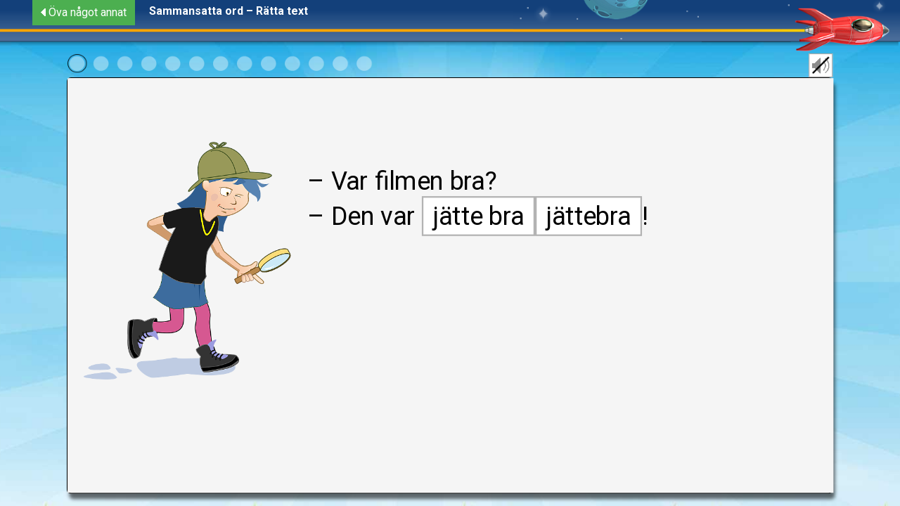

--- FILE ---
content_type: text/html; charset=utf-8
request_url: https://skolplus.se/raketen/163
body_size: 7933
content:
<!DOCTYPE html>
<html>
<head>
<meta charset="UTF-8">
<meta name="viewport" content="width=device-width, initial-scale=1, maximum-scale=1, user-scalable=0">
<title>Skolplus</title>
<link rel="shortcut icon" type="image/x-icon" href="https://skolplus.se/favicon.ico" />
<script src="https://skolplus.se/lib/TweenMax.min.js"></script>
<script src="https://skolplus.se/lib/Draggable.min.js"></script>
<script src="https://skolplus.se/lib/ThrowPropsPlugin.min.js"></script>
<script src="https://skolplus.se/tts_prerecorded/ptts.js"></script>
<script async src="https://code.responsivevoice.org/responsivevoice.js?key=B8bnIDcP"></script>
<script>
"use strict";

var tts_languages=[
{l:"en",v:"UK English Male"},
{l:"us",v:"US English Male"},
{l:"ar",v:"Arabic Male"},
{l:"hy",v:"Armenian Male"},
{l:"cn",v:"Chinese Male"},
{l:"hk",v:"Chinese (Hong Kong) Male"},
{l:"tw",v:"Chinese Taiwan Male"},
{l:"cs",v:"Czech Male"},
{l:"da",v:"Danish Male"},
{l:"de",v:"Deutsch Male"},
{l:"nl",v:"Dutch Male"},
{l:"fi",v:"Finnish Male"},
{l:"fr",v:"French Male"},
{l:"el",v:"Greek Male"},
{l:"hi",v:"Hindi Male"},
{l:"hu",v:"Hungarian Male"},
{l:"it",v:"Italian Male"},
{l:"ja",v:"Japanese Male"},
{l:"ko",v:"Korean Male"},
{l:"la",v:"Latin Male"},
{l:"no",v:"Norwegian Male"},
{l:"nb",v:"Norwegian Male"},
{l:"pl",v:"Polish Male"},
{l:"pt",v:"Portuguese Male"},
{l:"ro",v:"Romanian Female"},
{l:"ru",v:"Russian Male"},
{l:"sk",v:"Slovak Male"},
{l:"es",v:"Spanish Male"},
{l:"sv",v:"Swedish Female"},
{l:"th",v:"Thai Male"},
{l:"tk",v:"Turkish Male"},
{l:"vi",v:"Vietnamese Male"},
{l:"af",v:"Afrikaans Male"},
{l:"sq",v:"Albanian Male"},
{l:"hr",v:"Croatian Male"},
{l:"eo",v:"Esperanto Male"},
{l:"is",v:"Icelandic Male"},
{l:"lv",v:"Latvian Male"},
{l:"sx",v:"Serbian Male"},
{l:"sh",v:"Serbo-Croatian Male"},
{l:"sw",v:"Swahili Male"}
];
     

function language_to_voice(langcode){
	// langcode='sv';
	for (var i=0;i<tts_languages.length;i++){
		if(tts_languages[i].l==langcode) return tts_languages[i].v;
	}
	return '';
}

function tts(langcode,text){
	// langcode='sv';
	if (text=='') {
		console.log('tts: no text');
		return;
	}
	var voice=language_to_voice(langcode);
	if (voice=='') {
		console.log('tts: no language support ('+langcode+')');
		return;
	}
	text=text.replace(/&nbsp;/g,' ');
	text=text.replace(/&mdash;/g,' ');
	text=text.replace(/&ndash;/g,' ');
	text=text.replace(': ','. '); // längre paus efter kolon
	text=text.replace(/<br><br>/g,'.'); // längre paus efter <br><br>
	//text=text.replace(/<(?:.|\n)*?>/gm, ''); // strip html
	
	// "Ser {du|jag} {1|en} bil?"  => "Ser jag en bil?"
	text=text.replace(/\{[^|]*\|*/g, '');
	text=text.replace(/}/g,'');
	
	// ord som låter fel
	if (langcode=='sv'){
		text=replace_substr(text,'ental','een-tal');
		text=replace_substr(text,'tiotal','tio-tal');
		text=replace_substr(text,'minnessiffra','minnes-siffra');
		text=replace_substr(text,'1:an','ettan');
		text=replace_substr(text,'2:an','tvåan');
		text=replace_substr(text,'3:an','trean');
		text=replace_substr(text,'4:an','fyran');
		text=replace_substr(text,'5:an','femman');
		text=replace_substr(text,'6:an','sexan');
		text=replace_substr(text,'7:an','sjuan');
		text=replace_substr(text,'8:an','åttan');
		text=replace_substr(text,'9:an','nian');
		text=replace_substr(text,'ensiffrig','een siffrig');
		text=replace_substr(text,'timvisare','tim-visare');
		text=replace_substr(text,'talföljd','tal-följd');
		text=replace_substr(text,'banan','ba naan');
		text=replace_substr(text,'tallinje','tal-linje');
	}
	text=replace_substr(text,'·',' gånger ');
					  /*
  	var ss=text.indexOf('{');
	while (ss!==-1){
		var tmp1=text.substr(0,ss);
		var tmp2=text.substr(ss+1);
		var ss=tmp1.lastIndexOf(' ');
		var s1=tmp1.substr(0,ss+1);
		var s2=tmp1.substr(ss+1);
		var ss=tmp2.indexOf('}');
		var s3=tmp2.substr(0,ss);
		var s4=tmp2.substr(ss+1);
   		var text=s1+s3+s4;
		ss=text.indexOf('{');
	}
	*/
	console.log('TTS: '+voice+', '+text);
	if (typeof responsiveVoice !== 'undefined') {
    	responsiveVoice.speak(text, voice, {rate: 0.9});
	}
	else {
		console.log('ERR: responsiveVoice nod defined');
	}
	
}


// search_for är ett hela ordet eller början av ordet
// search_for='an'  ändrar 'an' 'ant' men inte 'kan'
function replace_substr(str,search_for,replace_with){
  var n = str.search(new RegExp(search_for, "i"));
  if (n!==-1){
  	var s1=str.substr(0,n);
	var s2;
    var s3=str.substr(n+search_for.length);
    if (n==0 || !isLetter(str.substr(n-1,1))){
    	s2=replace_with;
     }
     else {
    	s2=search_for;
     }
	 return s1+s2+replace_substr(s3,search_for,replace_with);
  }
  return str;
}

function isLetter(c) {
  return c.toLowerCase() != c.toUpperCase();
}
</script>
<script>
var exercise_id=163;
var user_id='-1'; var exercisedir="exercises_sv/stava/correct_it/";
var mediadir="https://skolplus.se/content/pages_raketen/media/exercises/";
var commonmediadir="https://skolplus.se/content/pages_raketen/media/";
var learnpage_exists=0;
var startpage="exercise";
var assignment_id = 0;
var addresult_ajax="https://skolplus.se/content/pages_raketen/extern_addresult.php";  
var t_but ='Svara';
var t_but_correct = 'Rätt!';
var t_but_wrong = 'Fel!';
var user_langcode = 'sv';
var site_version= 'se';
var DEFAULT_DOMAIN_LANGUAGE='sv';
var LANG_DECIMALPOINT=',';
var LANG_MULTSIGN='·';
var LANG_DIVSIGN='/';
</script>
<script src="https://skolplus.se/content/pages_raketen/ova_common.js?30"></script>
<script src="https://skolplus.se/content/pages_raketen/class_keypad.js?30"></script>
<script src='https://skolplus.se/content/pages_raketen/exercises_sv/stava/correct_it/exercise.js?30'></script><link href="https://fonts.googleapis.com/css2?family=Lilita+One&family=Roboto:ital,wght@0,100..900;1,100..900&display=swap" rel="stylesheet">
<style>
*, *:before, *:after {
  box-sizing: border-box;
}

/* disable selection of divs and anything=ugly blue boxes */
* { 
        user-select: none; 
} 

/* html (background on body disappears on full screen) */
html{
 background:url('https://skolplus.se/content/pages_raketen/media/backgrounds/bg2.jpg') no-repeat center center fixed;
background-size: cover;

}
html:-ms-fullscreen {
    width: 100%; /* needed to center contents in IE */
	height: 100%;
}

body,p,div,* {
	font-family: 'Roboto', sans-serif;]
	font-size:16px;
	font-weight:400;
}

/*body {     touch-action: none; }*//* fix IE drag clock arms */
/* language */
/*
body:not(.sv) :lang(sv),body:not(.en) :lang(en),body:not(.fi) :lang(fi),body:not(.no) :lang(no),body:not(.da) :lang(da){
    display: none; 
}
[lang=ar] {
    direction:rtl;
}
*/
img{user-drag: none; 
user-select: none;
}

b {
	font-family: 'Roboto', sans-serif;]
	font-size:16px;
	font-weight:700;
}
body {
	padding:0;margin:0;
}
.raketeninput {
  text-align:center;
  width:110px;
  height:80px;
  line-height:80px;
  font-size:32px;
  border:2px solid black;
  border-radius:5px;
}


h1{font-size:30px;margin:16px 0 16px 0;}

.pl_main_area{
	position:absolute;
	top:60px;
	left:0;right:0;bottom:0;
	min-height:610px;
}

#gamearea_progresstrip{
	padding:0px 0px 1px 0px;
}
	
.pl_box_learn{
	position: absolute;
	margin:auto;
    left:0;right:0;
	top:10px;
	bottom:10px;
	width:960px;
	display:none;
}
	.cls_exercise_container{
		position: absolute;
		margin-left:auto; 
        margin-right:auto;
        top:0px;
		width:960px;
	    height:520px;
        transform-origin: top left;
	  touch-action: none; /* fix IE drag clock arms */
	}
.pl_box_learn_inner,.pl_box_exercise{
	border:1px solid black;
	border-radius:5px;
	background-color:#FCFFFE;
	box-shadow: 3px 7px 5px 0px rgba(0,0,0,0.57);
}

.pl_box_learn_inner{
	padding:8px 24px 24px 24px;
	overflow:auto;
	position: absolute;
	left:0;
	right:0;
	top:0px;
	bottom:0px;
	}
	
.cls_box_gameover{
	border:1px solid #333333;
	border-radius:5px;
	box-shadow: 3px 7px 5px 0px rgba(0,0,0,0.57);
	height:520px;
background: rgb(15,51,78);
background: linear-gradient(0deg, rgba(15,51,78,1) 0%, rgba(67,140,191,1) 100%);
	padding:0px 240px 0px 240px;
	overflow:hidden;
}
.cls_box_gameover_inner{
	padding:12px;
	height:520px;
}

#gamearea_topstrip{padding:12px 18px 2px 8px;height:50px;background-color:rgba(255,255,255,0.6);position:absolute;top:0;left:0;right:0;visibility:hidden;}

#instruction{font-size:20px;}
#toptext{}
.gamearea_bottomstrip{margin:5px;text-align:center;padding-right:16px;padding-top:5px;height:70px;}

.hide{display:none; /*or inline-block;*/}
.show_ib{display:inline-block;}

.chkbtn_container {
	text-align:center;position: absolute; 
                height:40px:auto;bottom:8px; left:0;right:0;
}

.chkbtn,.chkbtn_small {
	-webkit-appearance:none;
  background: #3498db;
  background-image: linear-gradient(to bottom, #3498db, #2980b9);

  border-radius: 8px;
  color: #ffffff;
  font-size: 18px;
  text-decoration: none;

  height:40px;
  line-height: 40px;
  display:inline-block;
   
   text-align:center;
   padding:0px 10px 0px 10px;
   margin:2px;
   cursor: pointer;
}

.chkbtn:hover,.chkbtn_small:hover {
  background: #3cb0fd;
  background-image: linear-gradient(to bottom, #3cb0fd, #3498db);
  text-decoration: none;
}
.chkbtn_small {  min-width:60px;}
.chkbtn {  min-width:100px;}

.star {width:24px; height:23px;margin:1px;visibility :hidden;}

.overlay{background-color:rgba(0, 0, 0, 0.3);
    position:absolute;
    z-index:30;
    width:100%;
    height:100%;
    bottom:0px;
	visibility:hidden;
}

.doneinfo{margin-left:480px;text-align:center;}
.donemenu{margin-top:80px;text-align:center;}
.donemenu_but{margin:8px;
  background: #3498db;
  background-image: linear-gradient(to bottom, #3498db, #2980b9);
  border-radius: 8px;
  color: #ffffff;
  font-size: 18px;
  text-decoration: none;
  min-width:200px;
  padding:0px 16px 0px 16px;
  height:40px;
	line-height: 40px;
   display:inline-block;
   text-align:center;



}
.donemenu_but:hover {
  background: #3cb0fd;
  background-image: linear-gradient(to bottom, #3cb0fd, #3498db);
  text-decoration: none;
}
.donemenu_but:active{background-color:#FFE871;background-image:none;color:black;}
	
.donemenu_link, .donemenu_link:hover, .donemenu_link:active{padding:4px;color:black;text-decoration:none;}
.donemenu_link:hover{background-color:#A9D5F5;}	
	
.speakerbut {
 width: 26px;
 height:26px;
 display: inline-block;
 border:1px solid #bbb;
 background:url('https://skolplus.se/content/pages_raketen/media/icon_speaker.svg') center center no-repeat;
 background-size:18px;
 background-color:#f5f5f5;
 margin-right:8px;
 border-radius:50%;
 opacity: 0.5;
	vertical-align:middle;
 /*display:none; // for now */
}
.speakerbut_large {
 width: 56px;
 height:56px;
  border:1px solid #bbb;
 background:url('https://skolplus.se/content/pages_raketen/media/icon_speaker.svg') center center no-repeat;
 background-size:36px;
 background-color:#f5f5f5;
 
 border-radius:50%;
 opacity: 0.85;
}	
	
.speakerbut:hover,.speakerbut_large:hover {
 	border:1px solid #000;
	opacity: 1;

 /*display:none; // for now */
}
.speakerbut:active,.speakerbut_large:active {
   background-color:#FFE871;
 	border:1px solid #000;
 /*display:none; // for now */
}
	.speakerbut_hide { display: none;}

.input1_cls{
display:none;
font-size:21px;width:150px;
background:#E6EEFF;border:2px solid #29348B;
border-radius:4px;padding:4px;}
.input2_cls{
font-size:21px;width:128px;
background:#E5F1FF;border:1px solid #6F92C0;
border-radius:4px;padding:4px;}
    
/* new keypad */
.nkp_keypad{padding:2px;border:1px solid #71A1BD;border-radius:4px;background-color:rgba(208,230,247,.7);position:absolute;right:10px;bottom:10px;z-index:999999;display:none;}
.nkp_key{width:55px;height:48px;border:1px solid black;color:black;position:absolute;text-align:center;line-height: 46px;font-size:20px;
border-radius:4px;user-select:none;text-decoration:none;}
.nkp_normalkey{background-color:#f7f7f7;}
.nkp_normalkey:hover{background-color:white;}
.nkp_normalkey:active{background-color:#FFE871;}
.nkp_backkey{background-color:#85ADC4;background-image:url(https://skolplus.se/content/pages_raketen/media/icon_erase.svg);background-position:center center;background-size:34px;background-repeat:no-repeat;}
.nkp_backkey:hover{background-color:#aaa;}
.nkp_backkey:active{background-color:#FFE871;}

	
/*-- keyboard--*/
#keyboard{width:930px;padding:2px;border:1px solid #71A1BD;border-radius:4px;
background-color:rgba(208,230,247,.7);
position:absolute; 
display:none;} /* will toggle:none/block */
	
.kb_row1,.kb_row2,.kb_row3,.kb_row4{clear:both;}
.kb_row2{padding-left:30px;}

.kb_key{display:inline-block;margin:4px;border:1px solid black;
float:left;text-align:center;text-decoration:none;
  user-select:none;
line-height: 46px;
height:46px;
font-size:20px;
border-radius:8px;
}
.kb_alfa{background-color:#f7f7f7;width:65px;color:black;}
.kb_alfa:hover{background-color:white;}
.kb_alfa:active{background-color:#FFE871;}
.keyboard_alfa_uppercase{text-transform:uppercase;}	
	
.kb_back,.kb_shift1,.kb_shift2,.kb_space{background-color:#B2B7C1;color:black;}	
.kb_back:hover,.kb_shift1:hover,.kb_shift2:hover,.kb_space:hover{background-color:#C5CAD4;}
.kb_back:active,.kb_space:active{background-color:#FFE871;}
	
.kb_enter{min-width:0;width:80px;float:right;border:none;}	
    .kb_space{margin-left:240px;width:400px;}

.kb_back{background-image:url('https://skolplus.se/content/pages_raketen/media/icon_erase2.svg');background-repeat:no-repeat;background-position:center center;background-size:34px 22px;}
.kb_back:active{background-image:url('https://skolplus.se/content/pages_raketen/media/icon_erase3.svg');}	

.kb_shift1,.kb_shift1_upper{width:70px;}
.kb_shift2,.kb_shift2_upper{width:100px;float:right;}
	
.kb_shift1,.kb_shift2{background-image:url('https://skolplus.se/content/pages_raketen/media/icon_shift.svg');background-repeat:no-repeat;background-position:center center;background-size:24px 24px;}
.kb_shift1_upper,.kb_shift2_upper{background-image:url('https://skolplus.se/content/pages_raketen/media/icon_shift2.svg');background-repeat:no-repeat;background-position:center center;background-size:24px 24px;background-color:#FFE871;}

	
.kb_back{width:65px;float:right;}
	
.keyboard_is_shift,.keyboard_is_shift:hover,.keyboard_is_shift:active{background-color:#FFE871;background-image:url('https://skolplus.se/content/pages_raketen/media/icon_shift2.svg');}

.kkb_cursor{border-right:2px solid #888;
  animation: kkb_cursor_blinker 1s step-end infinite;
}

@keyframes kkb_cursor_blinker {
  50% {
    border-right-color:transparent;
  }
}
    
    .kkb_color_r{background-color:#FF8383;}
    .kkb_color_g{background-color:#8EFF8E;}
    
#toggleKeypad{
	display:inline-block;
	float:right;
	background-size:cover;
	background-repeat:no-repeat;
	background-position:center center;
	background-size:85% ;
	background-color:white;
	width:30px;height:30px;
	border:1px solid #aaa;
}
#toggleKeypad:hover{background-color:#f5f5f5;}
#toggleKeypad:active{background-color:#FFE871;}

.togkeypad_hidden{visibility:hidden;}
.togkeypad_selected{visibility:visible;background-image:url('https://skolplus.se/content/pages_raketen/media/icon_keypad_on.png');}
.togkeypad_notselected{visibility:visible;background-image:url('https://skolplus.se/content/pages_raketen/media/icon_keypad_off.png');}
	
.toggleTTS{
	display:inline-block;
	/* display:none; */
	float:right;
	background-size:cover;
	background-repeat:no-repeat;
	background-position:center center;
	background-size:85% ;
	background-color:white;
	width:30px;height:30px;
	border:1px solid #aaa;
}
.toggleTTS:hover{background-color:#f5f5f5;}
.toggleTTS:active{background-color:#FFE871;}	
	
	

.togTTS_selected{background-image:url('https://skolplus.se/content/pages_raketen/media/icon_sound_on.png');}
.togTTS_notselected{background-image:url('https://skolplus.se/content/pages_raketen/media/icon_sound_off.png');}


/* -- language button dropdown --*/
.lang_dropdown {
    position: relative;
    display: inline-block;
	z-index:1000;
}
.langdropbtn {
    background-color: transparent;
    padding: 4px;
    border: none;
    cursor: pointer;
}
.langdropbtn:hover, .langdropbtn:focus {
    background-color: #AFF5B1;
}
.lang_dropdown-content {
    display: none;
    position: absolute;
    background-color: #f9f9f9;
    min-width: 180px;
    box-shadow: 0px 8px 16px 0px rgba(0,0,0,0.3);
}
.lang_dropdown-content a {
    color: black;
    padding: 12px 16px;
    text-decoration: none;
    display: block;
}
.lang_dropdown-content a:hover {background-color: #AFF5B1;}
/* Show the dropdown menu (use JS to add this class to the .dropdown-content container when the user clicks on the dropdown button) */
.ddshow {display:block;}
    
    
    
.menu_select{
}
.menu_select a{padding:2px 36px 2px 36px;margin-right:12px;
border:2px solid white;border-radius:16px;text-decoration:none;font-weight:bold;}
.menu_select a:hover,
.menu_select a:active{color:yellow;text-decoration:none;}
.menu_select a span{font-weight:bold;}

.menu_select_selected{background:#FFA500;font-weight:bold;}
.menu_select_notselected{background:#8FD3E0;font-weight:bold;}

.arrowbut{
	 background:url('https://skolplus.se/content/pages_raketen/media/but_arrowright.png') no-repeat;	
	 background-size:100% 100%;
	 min-width:150px;
	 height:50px;
	 float:right;
	 padding:0 36px 0 36px;
	 font-size:16px;line-height:50px;
	 color:white;font-weight:700;text-decoration:none;
}
.arrowbut:hover,
.arrowbut:active{color:yellow;text-decoration:none}

.learncontent{font-size:18px;margin-bottom:24px;}
.learncontent hr{background-color:#FFCC00;height:2px;border:none;margin-top:16px;margin-bottom:24px;clear:both;}
.learncontent h1{background-color:#FFCC00;padding:8px 20px 8px 20px;font-size:22px;margin-top:4px;clear:both;}

.show_answer_but{
   background-image: linear-gradient(to bottom, #52E767, #5EA43D);
  border-radius: 8px;
  color: #ffffff;
  font-size: 18px;
  text-decoration: none;
  height:40px;
  line-height: 40px;
  display:none;
   text-align:center;
   padding:0px 20px;
   margin:2px;
   cursor: pointer;
    position:absolute;
    left:20px;
    bottom:8px;
    z-index:1001;
}
    


.show_answer_but:hover {
  background-image: linear-gradient(to bottom, #6FF081, #6FF081);
  text-decoration: none;
}  
    
    .flag_icon,.flag_icon_en{
        width:30px;height:20px;
        background-size:100% 100%;
        background-repeat:no-repeat;
        display:inline-block;
        margin-left:5px;
        margin-right:5px;
        vertical-align:baseline;
    }
   .flag_icon{
       background-image:url('https://skolplus.se/images/languages/large/sv.png');
    }
    .flag_icon_en{
        background-image:url('https://skolplus.se/images/languages/large/en.png');
    }
    
    @keyframes gameover_bkg_slide {
      0% {
        transform: translate3d(0, -1117px, 0);// The image height - screen height -1117+520, -560px
      }
      100% {
        transform: translate3d(0, 0, 0); 
      }
    }    
    
    .gameover_bkg {position:absolute;top:0;left:0;background-image:url(https://skolplus.se/content/pages_raketen/media/stars_bkg.png);background-width:960px;height:2354px;width:960px;
    
    animation: gameover_bkg_slide 30s linear infinite;
    }

    
    @keyframes gameover_rocket_fire_ani {
      0% {
        transform:scaleX(1);
      }
      50% {
        transform: scaleX(.9);
      }
      100% {
        transform: scaleX(1);
      }
    }    
    .gameover_rocket_fire{position:absolute;top:480px;left:402px;width:150px;
        
    animation: gameover_rocket_fire_ani 3s linear infinite;
    }
	#gameover_welldone_text{font-size:44px;color:#CF3F2C;margin-top:140px;}
    #gameover_welldone_text, 	#gameover_welldone_text span, 	#gameover_welldone_text span span {font-family: 'Lilita One'}
    
    /* få contenteditable redigering att fungera på ipad */
    [contenteditable] {
    -webkit-user-select: text;
    user-select: text;
}   
    .translate_button{
        display:inline-block;
        background-color:#F7FF00;
        float:left;
        padding:2px 8px;
        margin-right:8px;
        cursor:pointer;
        }
.translate_button:hover{
    background-color:#DAE032;
}
    
.backlink{
        display:inline-block;
        background-color:#4CAF50;
        float:left;
        padding:2px 12px;
        margin-right:8px;
        cursor:pointer;
        margin-left: 6px;
        color:white;
    }
.backlink:hover{
    background-color:#3e8e41;
}
</style>
<script>

var t_tid1 = "Din tid: [1] sekunder";
var t_tid2 = "Din tid: 1 minut [1] sekunder";
var t_tid3 = "Din tid: [1] minuter [2] sekunder";

</script>
<!-- Google tag (gtag.js) -->
<script async src="https://www.googletagmanager.com/gtag/js?id=G-3XD5MDC5FZ"></script>
<script>
  window.dataLayer = window.dataLayer || [];
  function gtag(){dataLayer.push(arguments);}
  gtag('js', new Date());

  gtag('config', 'G-3XD5MDC5FZ');
</script>
</head>
<body onload='com_init();exercise_init();'  class='sv'>
<!-- top row -->
<div style="height:75px;">
		<!--
        <span style='float:right;padding-top:4px;'>
        <a href="#" onClick="toggleFullScreen();" title="Fullskärm av/på"><img id="but_fullscreen" src="https://skolplus.se/content/pages_raketen/media/icon_screenfull.svg" style="width:28px;height:28px;"></a>
        </span>
        -->
        <!--
		<span style='float:right;padding-top:4px;margin-right:12px;'>
             <img src='media/icon_user.svg' style='width:14px;margin:4px 8px 0 0;' />Admin
        </span>
        -->
        <div style="float:right;height:75px;width:550px;background-image:url('https://skolplus.se/content/pages_raketen/media/rakettop2.png');background-size:auto 100%;background-position:top right;background-repeat:none">
        </div>
        <div style="margin-right:550px;height:75px;background-image:url('https://skolplus.se/content/pages_raketen/media/rakettop1.png');background-position:top left;background-size:auto 100%;background-repeat:repeat-x;">
        </div>
        <div style="position:absolute;left:40px;top:0;height:45px;line-height:32px;">
        	            <div class='backlink' onClick="window.location.href='https://skolplus.se/svenskaraketen/#a0048';">
            <img src="https://skolplus.se/content/pages_raketen/media/backarr_white.png" style='margin-right:4px;'>Öva något annat            </div>&nbsp;&nbsp;
            <span  style='font-weight:bold;font-size:16px;color:white;'>
                Sammansatta ord &ndash; Rätta text            </span>
        </div>

        
</div>
 <div class="menu_select" style="height:30px;position:absolute;top:45px;left:0;right:0;margin-left:auto;margin-right:auto;width:960px;">
    </div>
<!-- main -->
<div id="main_area" class="pl_main_area" style="margin-top:16px;">
<!-- tab learn -->
<div id='pl_tab_learn' class='pl_box_learn'>
	<a id="toggleTTS1" class='toggleTTS togTTS_hidden' href='javascript:' onclick='com_toggleTTS_but();'></a>
	<div class='pl_box_learn_inner' style='margin-top:30px;'>
		
	<div style='float:right;height:50px;'>
		<div style='display:inline-block;margin-top:12px;'><span class="speakerbut" onClick="com_lang_tts('Börja öva','')"></span></div><a href="#" onClick="pl_settab(1);" class="arrowbut" >Börja öva</a>
		</div>
	<div style='clear:both;'></div>
		</div><!-- /tab learn inner  -->
</div><!-- /tab learn  -->
<!-- tab container for exercises & end of game --> 
<div id="pl_tab_exercise_container"  class="cls_exercise_container" style="display:none;">
	<div  id="gamearea_progresstrip">
        <a id="toggleTTS2" class='toggleTTS togTTS_hidden' href='javascript:' onclick='com_toggleTTS_but();'></a>
        <a id="toggleKeypad" class='togkeypad_hidden' href='javascript:' onclick='com_toggleKeypad_but();'></a>
        <img src="https://skolplus.se/content/pages_raketen/media/dot_empty.png" id="star0" class="star" alt=""/>
        <img src="https://skolplus.se/content/pages_raketen/media/dot_empty.png" id="star1" class="star" alt=""/>
        <img src="https://skolplus.se/content/pages_raketen/media/dot_empty.png" id="star2" class="star" alt=""/>
        <img src="https://skolplus.se/content/pages_raketen/media/dot_empty.png" id="star3" class="star" alt=""/>
        <img src="https://skolplus.se/content/pages_raketen/media/dot_empty.png" id="star4" class="star" alt=""/>
        <img src="https://skolplus.se/content/pages_raketen/media/dot_empty.png" id="star5" class="star" alt=""/>
        <img src="https://skolplus.se/content/pages_raketen/media/dot_empty.png" id="star6" class="star" alt=""/>
        <img src="https://skolplus.se/content/pages_raketen/media/dot_empty.png" id="star7" class="star" alt=""/>
        <img src="https://skolplus.se/content/pages_raketen/media/dot_empty.png" id="star8" class="star" alt=""/>
        <img src="https://skolplus.se/content/pages_raketen/media/dot_empty.png" id="star9" class="star" alt=""/>
        <img src="https://skolplus.se/content/pages_raketen/media/dot_empty.png" id="star10" class="star" alt=""/>
        <img src="https://skolplus.se/content/pages_raketen/media/dot_empty.png" id="star11" class="star" alt=""/>
        <img src="https://skolplus.se/content/pages_raketen/media/dot_empty.png" id="star12" class="star" alt=""/>
        <img src="https://skolplus.se/content/pages_raketen/media/dot_empty.png" id="star13" class="star" alt=""/>
        <img src="https://skolplus.se/content/pages_raketen/media/dot_empty.png" id="star14" class="star" alt=""/>
        <img src="https://skolplus.se/content/pages_raketen/media/dot_empty.png" id="star15" class="star" alt=""/>
	</div>
<!-- tab exercise1 --> 
<div id="pl_tab_exercise1" class='pl_box_exercise' >
<style>
	.opt_box_container{display:inline-block;}
	.opt_box{display:inline-block;padding:4px 12px;border:2px solid #B3B3B3;background-color:white;}
	.opt_canclick:hover {border-color:black;cursor:pointer;}
	.opt_correct{background-color:#A1FF80;}
	.opt_wrong{background-color:red;}
	.opt_hidewrong{color:#ADADAD;}
</style>
<script>
var all_texts=[{"txt":"&ndash;&nbsp;Var filmen bra?<br>&ndash;&nbsp;Den var [j\u00e4ttebra|j\u00e4tte bra]!"},{"txt":"Vera sprang d\u00e5 hon m\u00f6tte en [arg hund|arghund]."},{"txt":"&ndash;&nbsp;Karo \u00e4r hungrig. Kan du ge honom lite [hundmat|hund mat]?"},{"txt":"Mormor har k\u00f6pt en ny fin [sportbil|sport bil]."},{"txt":"Jag jobbar som [sjuksk\u00f6terska|sjuk sk\u00f6terska]."},{"txt":"Liam blev r\u00e4dd n\u00e4r han s\u00e5g en [huggorm|hugg orm] p\u00e5 stigen."},{"txt":"&ndash;&nbsp;Packa [resv\u00e4skan|res v\u00e4skan]! Vi ska ut p\u00e5 semester!"},{"txt":"&ndash;&nbsp;Solen skiner varmt. Vilken h\u00e4rlig [sommardag|sommar dag] det \u00e4r!"},{"txt":"&ndash;&nbsp;Smakade soppan gott? Ja den var [supergod|super god]!"},{"txt":"&ndash;&nbsp;Jag m\u00e5ste vila en stund. Jag \u00e4r [lite tr\u00f6tt|litetr\u00f6tt]."},{"txt":"&ndash;&nbsp;Jag beh\u00f6ver [fem kronor|femkronor] till, f\u00f6r att kunna k\u00f6pa bollen."},{"txt":"Pappa har k\u00f6pt en h\u00e4st, f\u00f6r han tycker om [h\u00e4stridning|h\u00e4st ridning]."},{"txt":"&ndash;&nbsp;Var \u00e4r Anton?<br>&ndash;&nbsp;Han letar efter en [herrtoalett|herr toalett]."}];
var show_soundbut=1;</script>
<div id='game' style='position:relative;width:960px;height:520px;'>
<div id='game0' style='width:960px;height:520px;position:relative;background: #d4e6d6; background-color:#F5F5F5;'>
	<div id='imagearea' style='position:absolute;top:20px;left:20px;width:260px;height:350px;border:1px solid black;background-position:center center;background-repeat:no-repeat;background-size:contain;background-color:white;visibility:hidden;'></div>
	<div id='imagearea2' style='position:absolute;top:80px;left:20px;width:260px;height:350px;background-repeat:no-repeat;background-size:contain;background-image:url(https://skolplus.se/content/pages_raketen/media/exercises/characters_sv/p6653.png)'></div>
	<div id='textarea' style="position:absolute;top:110px;left:300px;right:30px;font-size:32px;"><div class='speakerbut' onClick="return speech();"></div><span id='the_text'></span>
	</div>
</div>
<div id="gamearea_topstrip">
	<div id='instruction' style='text-align:center;'>
		<a href="#" onClick="return com_tts('toptext');" class="speakerbut"></a>
		<span id='toptext'></span>
	</div>
	<div style='clear:both'></div>
</div> <!-- /gamearea_topstrip -->
</div>
</div><!-- /tab exercise1 --> 

<!-- tab gameover --> 
    <div id='pl_tab_gameover'  class='cls_box_gameover' style="display:none;text-align:center;overflow:hidden;position:relative;">
        <div class="gameover_bkg"></div>
        <img src="https://skolplus.se/content/pages_raketen/media/rocket_fire.svg" class="gameover_rocket_fire" alt="" />
         <img src="https://skolplus.se/content/pages_raketen/media/rocket2.svg" style="position:absolute;top:12px;left:175px;width:600px;" alt="" />
    	<div style='position:absolute;top:0;left:0;width:960px;height:520px;'>
			<div id="gameover_welldone_text">
            <span class="speakerbut" onClick="com_lang_tts('Bra jobbat!','sv')"></span>Bra jobbat!			</div>
            <div>
            	<a href="#" onClick="com_tts('end_time');" class="speakerbut"></a><span id="end_time"></span>
            </div>
            <div id="eog_saving">
            	<img src='https://skolplus.se/content/pages_raketen/media/saving.gif' style='margin-right:8px;'/><span class="speakerbut" onClick="com_lang_tts('Sparar','sv')"></span>Sparar            </div>
            <div id="eog_saving_failed">
            	<span class="speakerbut" onClick="com_lang_tts('Fel uppstod då resultatet sparades','sv')"></span>Fel uppstod då resultatet sparades            </div>
           	
            <div id="eog_donemenu" class="donemenu">
            <div style='margin-top:32px;margin-bottom:32px;'>
            </div>
			            	<span class="speakerbut" onClick="com_lang_tts('Öva igen','')"></span><a href="https://skolplus.se/raketen/163?sp=ex" class="donemenu_but">Öva igen</a><br>
            	<span class="speakerbut" onClick="com_lang_tts('Öva något annat','')"></span><a href="https://skolplus.se/svenskaraketen/#a0048" class="donemenu_but">Öva något annat</a>
			            </div>
         </div>
	</div><!-- /pl_tab_gameover -->
</div><!-- /pl_tab_exercise_containter -->
<!-- end of tabs --> 
</div> <!-- pl_main_area -->
<script>
var game_scale=1;
 var GAME_WIDTH=960;
var GAME_HEIGHT=520;  
window.onresize = function(){resizeCanvas();};


setTimeout(resizeCanvas,1);
    
function resizeCanvas(e){
    var innerWidth = window.innerWidth-30; 
    var innerHeight = window.innerHeight-130;
	var scale1=innerWidth/GAME_WIDTH;
	var scale2=innerHeight/GAME_HEIGHT;
	var scale=Math.min(scale1,scale2);
    if (scale<.1) scale=.1;
    if (scale>2.5) scale=2.5;
    setScale(scale,(window.innerWidth-GAME_WIDTH*scale)/2);
	
}
function setScale(s,left){
    game_scale=s;
    var d=document.getElementById('pl_tab_exercise_container');
    var s="scale("+s+")";
    d.style.transform=s;
    d.style.msTransform = s;
    d.style.webkitTransform = s;
    d.style.left=left+'px';
}
 
   
</script>
</body>
</html>

--- FILE ---
content_type: application/javascript
request_url: https://skolplus.se/content/pages_raketen/ova_common.js?30
body_size: 8248
content:
var stex = 0;

var progress_stars,startTime,com_currstar,error_counter,com_totalnumtasks;
var keypad_element;

var input_maxLength=20;
var com_gamestarted=false;

var currLanguage;

var unique_number=1;
var show_TTS_buttons=false;


function com_init(){
	com_TTS_but_init();
    //document.addEventListener('keypress', function(e){if (e.which == 13) {enter_click();});
}
//function enter_click(){
//    console.log("KLICK");
//}

function exercise_init(){
	if (startpage=='exercise'){
		pl_settab(1);
	}
	else {
		pl_settab(0);
	}
TTS_but_setvVisibility();
}

//-------------------------------------------------

/*

txt=combTxt('Hej [1], siffran är [2]',['Mike',56])

*/
function combTxt(txt,inserts){
       for (let i=0;i<inserts.length;i++) {
            txt=txt.replace('['+(i+1)+']',inserts[i]);
        }
        return txt;
}


/*


txt=combTxt2('Siffrorna är [1] och [2]',[3,5])

*/
function combTxt2(txt,inserts){
	var i;
       for (i=0;i<inserts.length;i++){
            txt=txt.replace('['+(i+1)+']',inserts[i]);
        }
        txt = txt.replace(/(\d)\.(\d)/g, '$1,$2');
        return txt;

}
/*

appendTxt ANVÄNDS EJ!

*/
function appendTxt(txt1,glue,txt2){
        return txt1+glue+txt2;
}
function makeSpan(tt,style=''){
        return this.makeSpan_s(tt,'',style);
}
function makeSpan_s(txt,lang='',style=''){
		txt = txt.replace(/\[\[/g, "<span style='font-weight:bold'>");
		txt = txt.replace(/\]\]/g, "</span>");
		
		//----synlig text
		// ta bort fonetisk info
		// "aaa {bbb|ccc} ddd" => "aaa bbb ddd" 
		var vis_txt = txt.replace(/\|[^\}]+\}/g,""); 
		vis_txt = vis_txt.replace(/\{/g,""); 		
		
		var fon_tag='';
		//----fonetisk text
		// ta bort html;
		var fon_txt = txt.replace(/<[^>]+\>/g," "); 
		// ta bort synlig text
		// "aaa {bbb|ccc} ddd" => "aaa cccc ddd"
		fon_txt = fon_txt.replace(/\{[^|]+\|/g,""); 
		fon_txt = fon_txt.replace(/\}/g,"");
		// ta bort enkelfnuttar
		//$fon_txt = preg_replace("/\'/","",$fon_txt);
			
		if (fon_txt!=vis_txt ){
				fon_tag=" data-fon='"+fon_txt+"'";
		}
        var lang_tag='';
		if (lang!='') lang_tag = " lang='"+lang+"'";
        var style_tag='';
        if (style !='') style_tag=" style='"+style+"'";
		return '<span'+lang_tag+fon_tag+style_tag+'>'+vis_txt+'</span>';
}
/*

makeSpan_comma ANVÄNDS EJ!

*/
function makeSpan_comma(n){
	return makeCurr_comma();
}
function makeCurr_comma(n){
	if (user_langcode=='en') return n;
	return (n+'').replace('.',',');
}
	

/************************/
/******* GENERAL ********/
/************************/
function writeCookie(cname, cvalue) {
    var d = new Date();
	var exdays=365;
    d.setTime(d.getTime() + (exdays*24*60*60*1000));
    var expires = "expires="+ d.toUTCString();
    document.cookie = cname + "=" + cvalue + ";" + expires + ";path=/";
}

function readCookie(cname) {
    var name = cname + "=";
    var ca = document.cookie.split(';');
    for(var i = 0; i <ca.length; i++) {
        var c = ca[i];
        while (c.charAt(0)==' ') {
            c = c.substring(1);
        }
        if (c.indexOf(name) == 0) {
            return c.substring(name.length,c.length);
        }
    }
    return '';
}

function objectVisiblity(obj,vis){
	if (vis){
	 	obj.style.visibility = 'visible';
	}
	else {
		obj.style.visibility = 'hidden';
	}
}
function objectDisplay_ib(obj,vis){
	if (vis){
			obj.style.display = 'inline-block';
		}
		else {
			obj.style.display = 'none';
			
		}
}
function com_shuffleArray(arr){
	var i,j;
	for (i=0;i<arr.length;i++){
		j=com_randomInt(0,arr.length-1);
		var tmp=arr[i];
		arr[i]=arr[j];
		arr[j]=tmp;	
	}
	return arr;
}

// shuffles several arrays the same way as first array is shuffled
// no array can be smaller than first array
// returns new index for first element
// var first=com_shuffleArrays(arr1,arr2,arr3);
function com_shuffleArrays(){
    var i,j,swap_index;
    var first_element=0;
    var arrlen=arguments[0].length;
	for (i=0;i<arguments.length;i++){
		swap_index=com_randomInt(0,arrlen-1);
        for (j=0;j<arguments.length;j++){
          var arr=arguments[j];
                var tmp=arr[i];
                arr[i]=arr[swap_index];
                arr[swap_index]=tmp;	
        }
        if (first_element==i){
            first_element=swap_index;
        }
        else   if (first_element==swap_index){
            first_element=i;
        }
	}
	return first_element;
}

// shuffles several arrays the same way as first array is shuffled
// no array can be smaller than first array
// returns new index for specified element
// var new_index=com_shuffleArrays(track_index,arr1,arr2,arr3...);
function com_shuffleArrays_tracked(){
    var i,swap1,swap2;
    var track_element=arguments[0];
    var arrlen=arguments[1].length;
	for (swap1=0;swap1<arrlen;swap1++){
		swap2=com_randomInt(0,arrlen-1);
        for (i=1;i<arguments.length;i++){
          var arr=arguments[i];
          var tmp=arr[swap1];
          arr[swap1]=arr[swap2];
          arr[swap2]=tmp;	
        }
        if (track_element==swap1){
            track_element=swap2;
        }
        else if (track_element==swap2){
            track_element=swap1;
        }
	}
  
	return track_element;
}

function com_randomInt(min,max){
    return Math.floor(Math.random()*(max-min+1)+min);
}
function com_randomInt_array(len,min,max){
	var t=[];
	var maxpos=max-min+1;
	var len_parts=len%maxpos;
	while (t.length<len_parts){
		var d=com_randomInt(min,max);
		if (!findit(d)) t.push(d);
	}
	var val=min;
	while (t.length<len){
		t.push(val);
		val++;
		if (val>max) val=min;
	}
	return com_shuffleArray(t);
	function findit(d){
		var i;
		for (i=0;i<t.length;i++){
			if (t[i]==d) return true;
		}
		return  false;	
	}	
}
function com_pickRand(arr){
	return arr[Math.floor(Math.random()*arr.length)];	
}

function com_playSound(id) {
        var audio = document.getElementById(id);
          if (!audio) {
              console.log("ERROR: audio-tag hittas ej");
              console.log("ID="+id);
              return;
          }

        audio.play();
}
// text to speech
/*
function com_tts(id){
	file='sounds/tts/'+id+'_'+currLanguage;
	var audio= document.createElement("audio") 
	var source= document.createElement('source');
	if (audio.canPlayType('audio/mpeg;')) {
		source.type= 'audio/mpeg';
		source.src= file+'.mp3';
	} else {
		source.type= 'audio/ogg';
		source.src= file+'.ogg';
	}
	audio.autoplay = true;
	audio.appendChild(source);
}
*/

function com_tts(element_id, useCurrentLang = true){
    let str=getFonValueOrContent(element_id);
	let currLanguage = DEFAULT_DOMAIN_LANGUAGE;
	tts(currLanguage,str);
	return false;
}
function com_sv_tts(txt){
    com_lang_tts(txt,'sv');
}
function com_en_tts(txt){
    com_lang_tts(txt,'en');
}
function com_lang_tts(txt,lang=''){
    if (txt.substr(0,1)=='#'){
        var obj=document.getElementById(txt.substr(1));
        if (!obj) return;
        txt=obj.innerHTML;
    }
    txt=txt.replace(/<[^>]*>?/gm, ' '); // ta bort html
    if (lang=='') lang=DEFAULT_DOMAIN_LANGUAGE;
	tts(lang,txt);
}
function detectmob() { 
    var p=navigator.platform;
    if (p=='iPad' || p=='iPod' || p=='iPhone') return true;
    if (p=='MacIntel') return true; // ipad pro, men även mac
    if (p=='Android') return true;
    if (p.substr(0,5)=='Linux') return true; // Chromebook, Androidplattor
  
  return false;

}
function getFonValueOrContent(id) {
    const element = document.getElementById(id);
    if (!element) return null; // or throw error, or "", your choice

    // 1. Highest priority: element itself has data-fon
    if (element.dataset.fon !== undefined) {
        return element.dataset.fon;
    }

    // 2. Look for direct child <span> with data-fon
    const spanWithFon = element.querySelector('span[data-fon]');
    if (spanWithFon) {
        return spanWithFon.dataset.fon;
    }

    // 3. If there is any direct child <span> (without data-fon), take its innerHTML
    const firstSpan = element.querySelector('span');
    if (firstSpan) {
        return firstSpan.innerHTML;
    }

    // 4. Fallback: the element's own innerHTML
    return element.innerHTML;
}
/************************/
/************************/
/************************/

//----------------------------------------------
function com_startgame(maxtask){
//----------------------------------------------

	var i;
	com_currstar=0; 
	error_counter=0;
	com_totalnumtasks=maxtask;
	for (i=0;i<16;i++){
		var vv='visible';
		if (i>=maxtask) vv='hidden'
		var s=document.getElementById('star'+i);
		s.style.visibility=vv;
		if (i==0) {
			s.src=commonmediadir+'dot_empty_next.png';
		}
		else {
			s.src=commonmediadir+'dot_empty.png';
		}
	}
	/*
	var s=document.getElementById('endofgame_popup');
	s.style.visibility = 'hidden';
	*/
	startTime = Date.now();
}
//----------------------------------------------
function com_progressbar_addone(errCount, showedAnswer = false){
//----------------------------------------------
	if (com_currstar>15) return;
	var s=document.getElementById('star'+com_currstar);
	var endscale;
	if (errCount==0){
		s.src=commonmediadir+'dot_green.png';
		endscale=1.1;
	}
	else {
		if (showedAnswer)
		{
			s.src=commonmediadir+'cross.png';
			endscale=1.1;
			error_counter++;
		}
		else
		{
			s.src=commonmediadir+'dot_green.png';
			endscale=.6;
			error_counter++;
		}
	}
	TweenMax.fromTo(s, 1.5, { scale:.01}, { scale:endscale, ease:Elastic.easeOut});
	com_currstar++;
	if (com_currstar>15) return;
	var s=document.getElementById('star'+com_currstar);
	s.src=commonmediadir+'dot_empty_next.png';
}

function com_tasktext(tt,inserts){
	var s = document.getElementById('gamearea_topstrip');
    if (!s) return;
	if (inserts!=undefined){
		tt=combTxt2(tt,inserts);	
	}
	if (tt===''){
	 	s.style.visibility = 'hidden';
		return;
	}
	else {
		s.style.visibility = 'visible';
	}

	s = document.getElementById('toptext');
	s.innerHTML=makeSpan(tt);

}



/**************************************/
/***** ENABLE KEYPAD BUTTON ***********/
/**************************************/
// Anropas från keypad klass för att fång keypad knappens läge

var keypad_togglebut_element=null; 
var enable_callback=null;
var keypad_wanted;

function com_initEnableKeypadButton(_enable_callback){
    enable_callback=_enable_callback;
	keypad_togglebut_element=document.getElementById('toggleKeypad');
	kp_cookie=readCookie('keypad_wanted');
    if (detectmob()){
        keypad_wanted=true;
    }
	else if (kp_cookie=='wanted'){
		keypad_wanted=true;
	}
	else if (kp_cookie=='notwanted'){
		keypad_wanted=false;
	}
    else {
        keypad_wanted=false;
    }
	com_saveKeypadStatus();


}


function com_toggleKeypad_but(){
	if (keypad_togglebut_element==null) return;
	keypad_wanted=!keypad_wanted;
	com_saveKeypadStatus();
}

function com_saveKeypadStatus(){

	if (keypad_wanted){
		keypad_togglebut_element.classList.remove("togkeypad_hidden");
		keypad_togglebut_element.classList.remove("togkeypad_notselected");
		keypad_togglebut_element.classList.add("togkeypad_selected");
		writeCookie('keypad_wanted','wanted');
	}
	else {
		keypad_togglebut_element.classList.remove("togkeypad_hidden");
		keypad_togglebut_element.classList.remove("togkeypad_selected");
		keypad_togglebut_element.classList.add("togkeypad_notselected");
		writeCookie('keypad_wanted','notwanted');
	}
    if (enable_callback){
        enable_callback(keypad_wanted);
    }
}




//============================

function com_TTS_but_init(){
	kp_cookie=readCookie('ttsbutton_wanted');
	if (kp_cookie=='wanted'){
		show_TTS_buttons=true;
	}
	else if (kp_cookie=='notwanted'){
		show_TTS_buttons=false;
	}
	else {
		show_TTS_buttons=false;
	}
	
	//show_TTS_buttons=false;
	TTS_but_setvVisibility();
	

}
function com_toggleTTS_but(){
	show_TTS_buttons=!show_TTS_buttons;
	TTS_but_setvVisibility();
}
function TTS_but_setvVisibility(){	
	var e1=document.getElementById('toggleTTS1');
	var e2=document.getElementById('toggleTTS2');
	var buttons = document.querySelectorAll('.speakerbut');
	if (show_TTS_buttons){
		if (e1!==null){
			e1.classList.remove("togTTS_notselected");
			e1.classList.add("togTTS_selected");
		}
		if (e2!==null){
			e2.classList.remove("togTTS_notselected");
			e2.classList.add("togTTS_selected");
		}
		writeCookie('tts_wanted','wanted');
		for (var i = 0; i < buttons.length; i++) {
			buttons[i].classList.remove('speakerbut_hide');
		}
		writeCookie('ttsbutton_wanted','wanted');
	}
	else {
		if (e1!==null){
			e1.classList.remove("togTTS_selected");
			e1.classList.add("togTTS_notselected");
		}
		if (e2!==null){
			e2.classList.remove("togTTS_selected");
			e2.classList.add("togTTS_notselected");
		}
		writeCookie('tts_wanted','notwanted');
		for (var i = 0; i < buttons.length; i++) {
			buttons[i].classList.add('speakerbut_hide');
		}
		writeCookie('ttsbutton_wanted','notwanted');
	}
}


/************************/
/************************/
/************************/

function com_gameover(){
	var tt;
	var totalTime=Date.now()-startTime;
	var totalSeconds=Math.floor(totalTime/1000);
	var timeMinutes=Math.floor(totalSeconds/60);
	var timeSeconds=totalSeconds-60*timeMinutes;
	if (timeMinutes==0){
		tt=combTxt2(t_tid1,[timeSeconds]);
	}
	else if (timeMinutes==1){
		tt=combTxt2(t_tid2,[timeSeconds]);
	}
	else {
		tt=combTxt2(t_tid3,[timeMinutes,timeSeconds]);
	}
	var link = document.getElementById('end_time');
	link.innerHTML=makeSpan(tt);
	document.getElementById('eog_saving').style.display = 'none';
	document.getElementById('eog_saving_failed').style.display = 'none';
	document.getElementById('eog_donemenu').style.display = 'none';
	
	pl_settab_gameover();
	
	if (user_id>0){
		document.getElementById('eog_saving').style.display = 'block';
		addResult(user_id,exercise_id,error_counter,com_totalnumtasks,totalSeconds, assignment_id,com_gameover2);
	}
	else {
		document.getElementById('eog_donemenu').style.display = 'block';
	}
}

function com_gameover2(saved){
	document.getElementById('eog_saving').style.display = 'none';
	if (!saved){
		document.getElementById('eog_saving_failed').style.display = 'none';
	}
	document.getElementById('eog_donemenu').style.display = 'block';
}

// även anropad från raketen programmering
function addResult(userid,exerciseid,errors,maxpoints,duration, assignment_id,callback_function){

	
	var cc=1+exerciseid+errors+maxpoints+duration;
	var url=addresult_ajax+'?v=1&u='+userid+'&e='+exerciseid+'&r='+errors+'&m='+maxpoints+'&d='+duration+'&c='+cc+'&a='+assignment_id;
	var xhttp = new XMLHttpRequest();
	xhttp.onreadystatechange = function() {
		if (this.readyState == 4 && this.status == 200) {
			if (this.responseText=='ok'){
				console.log('Results saved');
				callback_function(true);
			}
			else {
				console.log('Err: Saving results failed');
				console.log(this.responseText);
				callback_function(false);
			}
		}
	};
	xhttp.open("GET", url, true);
	xhttp.send();
}

/************************************************/
/****** SET TABS LEARN, GAMES, GAMEOVER *********/
/************************************************/


function pl_settab_gameover(){	

	document.getElementById('pl_tab_exercise1').style.display = 'none';
	document.getElementById('pl_tab_gameover').style.display = 'block';
	pl_settab(2);
	//com_disconnectKeypad();
	if (keypad_togglebut_element!=null){
		keypad_togglebut_element.style.display='none';
	}
}

// called from exercise, fade/unfade new game
var currTab=-1;
function pl_settab_gametab(t,tmax,callback_faded){	
	//if (currTab!=t){
	//	com_disconnectKeypad();
	//}
	if (currTab<0){ 
		pl_settab_gametab2();
	}
	else {
		TweenMax.to(document.getElementById('game'+currTab),.35,  {opacity:0,onComplete:pl_settab_gametab2 });
	}

	currTab=t;
	function pl_settab_gametab2(){	
		var i;
		//keypadHide();
		if (callback_faded!=undefined){
			callback_faded();
		}
		// if more than one inputfield, unfocus them
		//if (input_elements!=null){
		//	if (input_elements.length>1){
		//		com_inputarea_unfocus();
		//	}
		//}
		for (i=0;i<tmax;i++){
			if (t==	i){
				var e=document.getElementById('game'+i);
				e.style.display = 'block';
				TweenMax.fromTo(e,.35,  {opacity:0 },{opacity:1 });
			}
			else {
				document.getElementById('game'+i).style.display = 'none';
			}
		}
	}
}
/*
function pl_settab_game(){

	document.getElementById('pl_tab_exercise1').style.display = 'block';
	document.getElementById('pl_tab_gameover').style.display = 'none';
	pl_settab(2)
}
*/
// called from topmenu learn/exercise and other
function pl_settab(t){
	if (t==0){ /* learn */
		//keypadHide_nounset();
		document.getElementById('pl_tab_learn').style.display = 'block';
		document.getElementById('pl_tab_exercise_container').style.display = 'none';
		if (learnpage_exists){
			var dd=document.getElementById('menu_select_learn');
			if (dd!=null){
				dd.classList.remove("menu_select_notselected");
				dd.classList.add("menu_select_selected");
			}
			var dd=document.getElementById('menu_select_exercise');
			if (dd!=null){
				dd.classList.remove("menu_select_selected");
				dd.classList.add("menu_select_notselected");
			}
		}
	}
	else { 	/* game */
		if (!com_gamestarted){
			com_gamestarted=true;
			exc_start();	
		}
		//keypadSetShow();
		document.getElementById('pl_tab_learn').style.display = 'none';
		document.getElementById('pl_tab_exercise_container').style.display = 'block';
		if (learnpage_exists){
			document.getElementById('menu_select_learn').classList.remove("menu_select_selected");
			document.getElementById('menu_select_learn').classList.add("menu_select_notselected");
			document.getElementById('menu_select_exercise').classList.remove("menu_select_notselected");
			document.getElementById('menu_select_exercise').classList.add("menu_select_selected");
		}
	}
}
/************************************************/
 

 
 
// svenska komma
function inputNumber(str){
  str= str.trim();
  str= str.replace(/-\s*/,'-');
  str= str.replace(/\+\s*/,'+');
	str= str.replace(',','.');
  if (str=='') return 'err';
  var n=Number(str);
  if (isNaN(n)){
  	return 'err';
  }
  return n;
}
//jquery substitute
function joffset(elt) {
	var rect = elt.getBoundingClientRect();
	
	var xOffset,yOffset;
	if (window.pageXOffset !== undefined) { // All browsers, except IE9 and earlier
		xOffset=window.pageXOffset;
		yOffset=window.pageYOffset;
	} else { // IE9 and earlier
		xOffset=document.documentElement.scrollLeft;
		yOffset=document.documentElement.scrollTop;
	}
	
	return {
	  top: rect.top+yOffset,
	  left: rect.left+xOffset,
	}
}
 
function getMousePos(e) {
	//var xOffset=window.scrollX;
	//var yOffset=window.scrollY;
	var xOffset,yOffset;
	if (window.pageXOffset !== undefined) { // All browsers, except IE9 and earlier
		xOffset=window.pageXOffset;
		yOffset=window.pageYOffset;
	} else { // IE9 and earlier
		xOffset=document.documentElement.scrollLeft;
		yOffset=document.documentElement.scrollTop;
	}


	if ((e.clientX)&&(e.clientY)) {
		return {x:e.clientX+xOffset,y:e.clientY+yOffset};
	} else if (e.targetTouches) {
		e.preventDefault();
		return {x:e.targetTouches[0].clientX+xOffset,y:e.targetTouches[0].clientY+yOffset};
		
	}
}
 

function elementXYWH(element,xpos,ypos,w,h){
	elementXY(element,xpos,ypos);
	elementWH(element,w,h);
}
function elementXY(element,xpos,ypos){
	element.style.position = "absolute";
	element.style.left = Math.floor(xpos)+'px';
	element.style.top = Math.floor(ypos)+'px';
}

function elementWH(element,w,h){
	element.style.width = Math.floor(w)+'px';
	element.style.height = Math.floor(h)+'px';
}
//===============================
// dragsys class
//===============================
function class_dragsys(pieces,parent,startxy,targetsxy,snapdistance,done_callback){
	this.countErrors=function(){
		var i;
		var errcount=0;
		for (i=0;i<pieces.length;i++){
			if (i!=pieces[i].mysnap){
				errcount++;
			}
		}
		return errcount;
	}
	this.checkAllSnapped=function(){
		var i;
		for (i=0;i<pieces.length;i++){
			if (pieces[i].mysnap<0){
				return false;
			}
		}
		return true;
	}	
	this.setPieceFixed=function(indx){
		pieces[indx].mysnap=indx;
		dragobjs[indx][0].disable();
		targetsxy[indx].fixed=true;
		TweenMax.set(pieces[indx], {left:targetsxy[indx].x,top:targetsxy[indx].y});
	}
	this.unsetFixed=function(indx){
		var i;
		for (i=0;i<targetsxy.length;i++){
			targetsxy[i].fixed=false;
		}
		for (i=0;i<dragobjs.length;i++){
			dragobjs[i][0].enable();
		}
	}
	this.resetGame=function(){
		this.unsetFixed();
		com_shuffleArray(startxy);
		for (i=0;i<pieces.length;i++){
			elementXY(pieces[i],startxy[i].x,startxy[i].y);
			pieces[i].mysnap=-1;
		}

	}
	
	
	var i;
	var dragobjs=[];
	for (i=0;i<pieces.length;i++){
		//elementXY(pieces[i],startxy[i].x,startxy[i].y);
		//pieces[i].mysnap=-1;
		var d=Draggable.create(pieces[i], {
			type:"top,left",
			bounds:parent,
			throwProps:true,
			throwResistance:3000,
			onDragEnd:snapit,
			onDragEndParams:[i],
			onThrowUpdate :snapit,
			onThrowUpdateParams:[i]
		});
		dragobjs.push(d);
	}
	this.resetGame();
	
	function snapit(indx){
		
		var i;
		var xpos=pieces[indx].offsetLeft;
		var ypos=pieces[indx].offsetTop;

		var besti=0;
		var bestdistance=999999;
		for (i=0;i<targetsxy.length;i++){
			if (!targetsxy[i].fixed){
				var xdist=Math.abs(xpos-targetsxy[i].x);
				var ydist=Math.abs(ypos-targetsxy[i].y);	
				var dist=Math.max(xdist,ydist);
				if (dist<bestdistance) {
					bestdistance=dist;
					besti=i;
				}
			}
		}
		if (bestdistance<snapdistance){
				this.tween.kill();
				TweenMax.to(pieces[indx], .3, {left:targetsxy[besti].x,top:targetsxy[besti].y});
				pieces[indx].mysnap=besti;
				checkSnaps(indx);
		}
		else {
			pieces[indx].mysnap=-1;
		}
		/*
		// uncomment to display x,y
		var t='';
		for (i=0;i<pieces.length;i++){
			t+='{x:'+pieces[i].offsetLeft+',y:'+pieces[i].offsetTop+'},';
		}
		console.log(t);
		*/
	}
	function checkSnaps(indx){
		var i;
		// double snaps?
		var trg=pieces[indx].mysnap;
		if (trg<0) return;
		for (i=0;i<pieces.length;i++){
			if (i!=indx && pieces[i].mysnap==trg){
				//TweenMax.to(pieces[i], .3, {left:startxy[i].x,top:startxy[i].y});
				TweenMax.to(pieces[i], .3, {left:'+=80',top:'-=20'});
				pieces[i].mysnap=-1;
			}
		}
		// all snapped?
		if (done_callback==undefined || done_callback==null){
			return;
		}
		var allsnap=true
		for (i=0;i<pieces.length;i++){
			if (pieces[i].mysnap<0){
				allsnap=false;
				return;
			}
		}
		if (allsnap){
				done_callback();
		}
	}
	this.setCorrect=function(){
        var i;
		for (i=0;i<pieces.length;i++){
            pieces[i].mysnap=i;
			TweenMax.to(pieces[i],1,{left:targetsxy[i].x,top:targetsxy[i].y});
		}
        done_callback();
    }

}
//===============================
// sortsys class
//===============================
function class_sortsys(pieces,parent,startxy,correctsort,gravityAreas,targetAreas,snapdistance,done_callback,autoshuffle){
	this.countErrors=function(){
		var i;
		var errcount=0;
		for (i=0;i<pieces.length;i++){
			if (pieces[i].myenable && pieces[i].mysnap!=correctsort[i]){
				errcount++;
			}
		}
		return errcount;
	}
	this.countDocked=function(){
		var i;
		var count=0;
		for (i=0;i<pieces.length;i++){
			if (pieces[i].myenable && pieces[i].mysnap>=0){
				count++;
			}
		}
		return count;
	}	
	this.getDocked=function(){
		var i;
		var d=[];
		for (i=0;i<pieces.length;i++){
			if (pieces[i].myenable && pieces[i].mysnap>=0){
				d.push(i);
			}
		}
		return d;
	}	
	this.resetGame=function(enableOnly){
		var i;
		if (autoshuffle) com_shuffleArray(startxy);
		for (i=0;i<pieces.length;i++){
			undock(i);
			elementXY(pieces[i],startxy[i].x,startxy[i].y);
		}
	
		if (enableOnly==undefined){
			for (i=0;i<pieces.length;i++){
				enablePiece(i)
			}
			return;
		}
		for (i=0;i<pieces.length;i++){
			disablePiece(i)
		}
		for (i=0;i<enableOnly.length;i++){
			enablePiece(enableOnly[i])
		}
	}
	
	function enablePiece(indx){
		dragobjs[indx][0].enable();
		pieces[indx].myenable=true;
		objectVisiblity(pieces[indx],true);
	}
	function disablePiece(indx){
		dragobjs[indx][0].disable();
		pieces[indx].myenable=false;
		objectVisiblity(pieces[indx],false);
	}
	
	var i;
	if (autoshuffle==undefined || autoshuffle==null) autoshuffle=true;
	var dragobjs=[];
	for (i=0;i<pieces.length;i++){
		var d=Draggable.create(pieces[i], {
			type:"top,left",
			bounds:parent,
			throwProps:true,
			throwResistance:3000,
			onDragEnd:snapit,
			onDragEndParams:[i],
			onThrowComplete:snapit,
			onThrowCompleteParams:[i],
			onDragStart:undock,
			onDragStartParams:[i]
		});
		dragobjs.push(d);
	}
	this.resetGame();
	
	function snapit(indx){
		
		var i;
		var xpos=pieces[indx].offsetLeft;
		var ypos=pieces[indx].offsetTop;
		for (i=0;i<gravityAreas.length;i++){
			if (xpos>=gravityAreas[i].x1 && xpos<=gravityAreas[i].x2 && 
					ypos>=gravityAreas[i].y1 && ypos<=gravityAreas[i].y2){
						this.tween.kill();
						dock(indx,i)
						return;
			}
		}
		undock(indx)
/*	// uncomment to display x,y
		var t='';
		for (i=0;i<pieces.length;i++){
			t+='{x:'+pieces[i].offsetLeft+',y:'+pieces[i].offsetTop+'},';
		}
		console.log(t);
*/
	}
	function dock(pieceindx,targetindx){
		pieces[pieceindx].mysnap=targetindx;
		setGlow(pieceindx,targetAreas[targetindx].col);
		// animate to target
		var dist=60;
		var xto=pieces[pieceindx].offsetLeft;
		var yto=pieces[pieceindx].offsetTop;
		if (xto<targetAreas[targetindx].x1) xto=targetAreas[targetindx].x1;
		if (xto>targetAreas[targetindx].x2) xto=targetAreas[targetindx].x2;
		if (yto<targetAreas[targetindx].y1) yto=targetAreas[targetindx].y1;
		if (yto>targetAreas[targetindx].y2) yto=targetAreas[targetindx].y2;
		TweenMax.to(pieces[pieceindx], .3, {left:xto,top:yto});
		// done?
		checkIfDone();
	}
	function undock(pieceindx){
		setGlow(pieceindx,'')
		pieces[pieceindx].mysnap=-1;
	}
	

	
	function setGlow(indx,col){
		if (col==''){
			pieces[indx].style.webkitFilter = "none";
			pieces[indx].style.filter = "none";
		}
		else {
			pieces[indx].style.webkitFilter = "drop-shadow(0px 0px 5px "+col+")";
			pieces[indx].style.filter = "drop-shadow(0px 0px 5px "+col+")";
		}
	}
	
	function checkIfDone(){
		var i;
		// all snapped?
		if (done_callback==undefined || done_callback==null){
			return;
		}
		for (i=0;i<pieces.length;i++){
			if (pieces[i].myenable && pieces[i].mysnap<0){;
				return;
			}
		}
		done_callback();
	}
	

}

//===============================


function class_answerButton(txt,parentid,clickCallback,isvisible){
	this.myId = stex++;
	this.setText=function(txt){
        if (txt==undefined || txt==null){
            txt=t_but;
        }
		button.innerHTML = txt;
		button.myTxt=txt;
		button.style.backgroundImage='';
		button.style.backgroundColor='';
	}
	this.setWrong=function(){
		button.style.position = "relative";
		button.style.backgroundImage='none';
		button.style.backgroundColor="red";
		button.innerHTML = t_but_wrong;
	//shake
	  TweenMax.to(button, .1, {x: -7,ease: Quad.easeInOut});
	  TweenMax.to(button, .1, {repeat: 4,x: 7, yoyo: true,delay: .1,ease: Quad.easeInOut});
	  TweenMax.to(button, .1, {x: 0,delay: .1 * 5 ,onComplete:shakeEnd});
	
	
		function shakeEnd(){
			button.innerHTML = button.myTxt;
			button.style.backgroundImage='';
			button.style.backgroundColor='';
		}
	}
	this.setCorrect=function(){
		button.style.backgroundImage='none';
		button.style.backgroundColor='#59BD40';
		button.innerHTML=t_but_correct;
		setTimeout(done,1000);
		function done(){
			button.innerHTML = button.myTxt;
			button.style.backgroundImage='';
			button.style.backgroundColor='';
		}
	}
	this.setCorrectPerm=function(){
		button.style.backgroundImage='none';
		button.style.backgroundColor='#59BD40';
		button.innerHTML=t_but_correct;
	}
	this.resetBut=function(){
		button.innerHTML = button.myTxt;
		button.style.backgroundImage='';
		button.style.backgroundColor='';
	}
	this.setVisible=function(t){
		if (t){
			this.resetBut();
			button.style.display = 'inline-block';
		}
		else {
			button.style.display = 'none';
			
		}
	}
	var buttonContainer = document.createElement("div");
	buttonContainer.className = 'chkbtn_container';
	var button = document.createElement("div");
	button.className = 'chkbtn';
	if (txt==undefined || txt==null){
		txt=t_but;
	}
	this.setText(txt);
	this.setVisible(isvisible);
	if (parentid!=undefined && parentid!=null){
		var parentd = document.getElementById(parentid);
		buttonContainer.appendChild(button);
		parentd.appendChild(buttonContainer);
	}
	if (clickCallback!=undefined && clickCallback!=null)
	{
		//button.addEventListener('click',function(){clickCallback(button);});
		//button.addEventListener('touchstart',function(){clickCallback(button);});

		// Morgan was here..
		window.addEventListener("keypress",function(e)
		{
			if(['enter', 'numpadenter'].includes(e.key.toLowerCase()) && document.activeElement.tagName.toLowerCase() === "input" && this.myId === stex-1)
				clickCallback(button);
		}.bind(this));
		// End of my injection of code..

		button.addEventListener('click',function(e){clickCallback(button);e.stopPropagation();e.preventDefault();});
		button.addEventListener('touchstart',function(e){clickCallback(button);e.stopPropagation();e.preventDefault();}, { passive: false });

	}
}
	   	

//===============================


function class_optionButtons(parentid,numbofbuttons,clickCallback,isvisible,classname,ttsButton,butsPerRow){
	this.setButTxt=function(indx,txt,returnvalue){
		if (returnvalue==undefined || returnvalue==null){
			returnvalue=txt
		}
		buttons[indx].innerHTML = txt;
		buttons[indx].myTxt=txt;
		buttons[indx].myReturnvalue=returnvalue;
		buttons[indx].style.backgroundImage='';
		buttons[indx].style.backgroundColor='';
	}
	this.setButVisible=function(indx,vis){
        if (vis){
            buttons[indx].style.display = 'inline-block';
            if (ttsButton){
                tts_buttons[indx].style.display = 'inline-block';
            }
        }
        else {
            buttons[indx].style.display = 'none';
            if (ttsButton){
                tts_buttons[indx].style.display = 'none';
            }
        }
	}
	this.setWrong=function(indx){
		buttons[indx].style.position = "relative";
		buttons[indx].style.backgroundImage='none';
		buttons[indx].style.backgroundColor="red";
		buttons[indx].innerHTML = t_but_wrong;
	//shake
	  TweenMax.to(buttons[indx], .1, {x: -7,ease: Quad.easeInOut});
	  TweenMax.to(buttons[indx], .1, {repeat: 4,x: 7, yoyo: true,delay: .1,ease: Quad.easeInOut});
	  TweenMax.to(buttons[indx], .1, {x: 0,delay: .1 * 5 ,onComplete:shakeEnd});
	
	
		function shakeEnd(){
			buttons[indx].innerHTML = buttons[indx].myTxt;
			buttons[indx].style.backgroundImage='';
			buttons[indx].style.backgroundColor='';
		}
	}
	this.setCorrect=function(indx){
		buttons[indx].style.backgroundImage='none';
		buttons[indx].style.backgroundColor='#59BD40';
		buttons[indx].innerHTML=t_but_correct;

		setTimeout(done,1000);
		function done(){
			buttons[indx].innerHTML = buttons[indx].myTxt;
			buttons[indx].style.backgroundImage='';
			buttons[indx].style.backgroundColor='';
		}
	}
	this.setVisible=function(t){
		if (t){
			buttonsContainer.style.display = 'inline-block';
		}
		else {
			buttonsContainer.style.display = 'none';
			
		}
	}
	//--------------------
	var i;
	if (classname==undefined || classname==null) classname='chkbtn';
	if (ttsButton==undefined) ttsButton=false;
    if (butsPerRow==undefined) butsPerRow=9999;
	
	// skapa html för alla knappar
	button_ids=[];
	var html='';
	for (i=0;i<numbofbuttons;i++){
			unique_number++;
			var uid='b'+unique_number;
			if (ttsButton){
				html+='<span id="tts'+uid+'" class="speakerbut" style="margin-left:12px;margin-right:4px;" onClick="return com_tts(\''+uid+'\');">';
				html+="</span>";
			}
			html+='<div id="'+uid+'" class="'+classname+'">';
			button_ids.push(uid);
			html+='</div>';
            if (i+1==butsPerRow){
                html+='<br>'; console.log('??');
            }
	}
	
	// skapa div med ovanstående knappar
	var buttonsContainer = document.createElement("div");
	buttonsContainer.innerHTML=html;
	buttonsContainer.className = 'chkbtn_container';
	if (parentid!=undefined && parentid!=null){
		var parentd = document.getElementById(parentid);
		parentd.appendChild(buttonsContainer);
	}
	
	// hämta alla knappar
	var buttons=[];
	for (i=0;i<numbofbuttons;i++){
		var button = document.getElementById(button_ids[i]);
		buttons.push(button);
	}
	var tts_buttons=[];
    if (ttsButton){
        for (i=0;i<numbofbuttons;i++){
            var button = document.getElementById('tts'+button_ids[i]);
            tts_buttons.push(button);
        }
    }
    
	if (clickCallback!=undefined && clickCallback!=null){
		if (buttons.length>0){
		buttons[0].addEventListener('click',function(){clickCallback(0,buttons[0].myReturnvalue);});
		}
		if (buttons.length>1){
		buttons[1].addEventListener('click',function(){clickCallback(1,buttons[1].myReturnvalue);});
		}
		if (buttons.length>2){
		buttons[2].addEventListener('click',function(){clickCallback(2,buttons[2].myReturnvalue);});
		}
		if (buttons.length>3){
		buttons[3].addEventListener('click',function(){clickCallback(3,buttons[3].myReturnvalue);});
		}
		if (buttons.length>4){
		buttons[4].addEventListener('click',function(){clickCallback(4,buttons[4].myReturnvalue);});
		}
		if (buttons.length>5){
		buttons[5].addEventListener('click',function(){clickCallback(5,buttons[5].myReturnvalue);});
		}
		if (buttons.length>6){
		buttons[6].addEventListener('click',function(){clickCallback(6,buttons[6].myReturnvalue);});
		}
		if (buttons.length>7){
		buttons[7].addEventListener('click',function(){clickCallback(7,buttons[7].myReturnvalue);});
		}
		if (buttons.length>8){
		buttons[8].addEventListener('click',function(){clickCallback(8,buttons[8].myReturnvalue);});
		}
		if (buttons.length>9){
		buttons[9].addEventListener('click',function(){clickCallback(9,buttons[9].myReturnvalue);});
		}
		if (buttons.length>10){
		buttons[10].addEventListener('click',function(){clickCallback(10,buttons[10].myReturnvalue);});
		}
	}
	if (ttsButton){
		TTS_but_setvVisibility();
	}
	this.setVisible(isvisible);
}
//------------------------------------------------------------------------
// Developing tools
// gör alla objekt flyttbara och visar x,y
function makeDragTool(items){
	for (i=0;i<items.length;i++){
		//elementXY(items[i],30+i*30,100);
		//items[i].element.style.position = "absolute";
		var d=Draggable.create(items[i], {
			type:"top,left",
			onDragEnd:makelist
		});
	}
	function makelist(indx){
		var i;

		// uncomment to display x,y
		var t='';
		for (i=0;i<items.length;i++){
			t+='{x:'+items[i].offsetLeft+',y:'+items[i].offsetTop+'},';
		}
		console.log(t);
	}
}

--- FILE ---
content_type: application/javascript
request_url: https://skolplus.se/content/pages_raketen/exercises_sv/stava/correct_it/exercise.js?30
body_size: 1177
content:
var totalTabs=2;

var tasks;
var currTask;
var canClick=false;
var errCount;
var user_selects;
var game_cls0=null;



function exc_start(){
	var i;
	createTasks();
	com_startgame(tasks.length);
	currTask=-1; 
	nextTask();
}

function createTasks(){
	var i;
	tasks=all_texts;
}
function nextTask(){
	var fn;
	canClick=false;
	currTask++;
	if (currTask>=tasks.length){
		com_gameover();
		return;
	}

	errCount=0;
	pl_settab_gametab(0,1,nextTask2);

	function nextTask2(){
		var i;

		if (game_cls0==null){
			game_cls0=new game_correct_words('game0');	
		}
		var t=tasks[currTask];
		game_cls0.setgame(t.txt,t.img);

	}
}

function speech(){
	game_cls0.speech();
	return false;
}

function optClick(blockindx,iscorrect){
	game_cls0.optClick(blockindx,iscorrect);
	return false;
}

//=== GAMES =========================
//=========================================

function game_correct_words(gamecontainer){
	this.setgame=function(the_text,the_image){
		var i;
		var html='';
		var indx=0;
		var block_count=0;
		the_text+='[';
		correct_text='';
		for (i=0;i<the_text.length;i++){
			var c=the_text.substr(i,1);
			if (c=='[') {
				block_text(the_text.substring(indx,i));
				indx=i+1;
			}
			else if (c==']') {
				block_options(the_text.substring(indx,i));
				indx=i+1;
			}
		}
							  
		document.getElementById('the_text').innerHTML=html;		
		//document.getElementById('imagearea').style.backgroundImage='url('+mediadir+the_image+')';
		
		user_selects=[];
		for (i=0;i<block_count;i++){
			user_selects.push(0);
		}

		function block_text(t){
			html+=t;	
			correct_text+=t;
		}
		function block_options(t){
			var p=t.split('|');
			var word1=p[0];
			var word2=p[1];
			// Om någon stjärnmarkerats så är det korrekt
			if (word1.substr(0,1)=='*'){
				word1=word1.substr(1);
				word1_correct=1;
				word2_correct=0;
			}
			else if (word2.substr(0,1)=='*'){
				word2=word2.substr(1);
				word1_correct=0;
				word2_correct=1;
			}
			// annars är det första alternativet korrekt
			else {
				word1_correct=1;
				word2_correct=0;
				if (Math.random()>.5){
					var tmp=word2;
					word2=word1;
					word1=tmp;
					word1_correct=0;
					word2_correct=1;
				}
			}
			if (word1_correct){
				correct_text+=word1;
			}
			else {
				correct_text+=word2;
			}
			html+="<div class='opt_box_container'>";
			html+="<div class='opt_box opt_canclick' id='opt_"+block_count+"_"+word1_correct+"' onClick='optClick("+block_count+","+word1_correct+");'>"+word1+"</div>";
			html+="<div class='opt_box opt_canclick' id='opt_"+block_count+"_"+word2_correct+"' onClick='optClick("+block_count+","+word2_correct+");'>"+word2+"</div>";
			html+="</div>";
			
			block_count++;
		}					  

		canClick=true;
	}
 
	this.speech=function(){
		com_sv_tts(correct_text);
	}


	this.optClick=function(blockindx,iscorrect){
	var i;
		if (!canClick) return;
		if (user_selects[blockindx]==1) return;


		if (iscorrect==1){
			user_selects[blockindx]=1;
			setCorrect(blockindx);
		}
		else {
			setWrong(blockindx);
			errCount++;
		}

		var all_clicked=true;
		for (i=0;i<user_selects.length;i++){
			if (user_selects[i]<1) all_clicked=false;
		}
		if (all_clicked){
			com_progressbar_addone(errCount);
			setTimeout(nextTask,800);
		}
	}
	function setCorrect(blockindx){
		var b=document.getElementById('opt_'+blockindx+'_1');
		b.classList.remove('opt_canclick');
		b.classList.add('opt_correct');
		var b=document.getElementById('opt_'+blockindx+'_0');
		b.classList.remove('opt_canclick');
		b.classList.add('opt_hidewrong');
	}

	function setWrong(blockindx){
		var b=document.getElementById('opt_'+blockindx+'_0');
		b.style.position = "relative";
		b.classList.add('opt_wrong');
	//shake
	  TweenMax.to(b, .1, {x: -7,ease: Quad.easeInOut});
	  TweenMax.to(b, .1, {repeat: 4,x: 7, yoyo: true,delay: .1,ease: Quad.easeInOut});
	  TweenMax.to(b, .1, {x: 0,delay: .1 * 4 ,onComplete:shakeEnd});
	
	
		function shakeEnd(){
			b.classList.remove('opt_wrong');
		}
	}
	var correct_text;
}


--- FILE ---
content_type: application/javascript
request_url: https://skolplus.se/content/pages_raketen/class_keypad.js?30
body_size: 2578
content:
/*

KEYPAD WITH NUMERIC OR OTHER CHARACTERS


var keypad=new class_keypad('hame0','roman');
keypad.connectField(input_field,4);
keypad.focus(0); 



keypad.setKeys('roman');
keypad.connectField(input_field,4);
keypad.focus(1); 
//keypad.unfocus();
//keypad.kill();

keypad.click_callback=fn; // function call when any key clicked

Publika funktioner:

----------------- connectField(inputArea,maxLength,settings)
Gör inputfält åtkomligt till keypad
maxLength=max antal tecken i fältet
settings: {bgcolor_inactive:'#ff6699',autojump:3,change_multsign:true}
autojump:3 => one character then goto input field #3
autojump:-1 => one character but dont move
autojump:-999 => disable autojump (default)
change_multsign: change all '*' to var LANG_MULTSIGN 


----------------- wanted(boolean);
önskad, dvs användaren har tryck in knappen för önskad

----------------- kill()
Tar bort alla kopplingar till inputfält
Döljer keypad

----------------- setKeys(type)
type =  decimal
        binary
        roman
        eller vilken textsträng som helst
 
 ---------------------- focus(indx)
 Vilken inputarea som är aktiv
 Visar keypad om wanted
 
 ---------------------- unfocus()
 Ingen inputarea aktiv
 Döljer därför keypad






*/
class class_keypad{


/***** constructor ***********/
    
constructor(parent_element,ktype) {
    var i;
    if (typeof parent_element=='string'){
        parent_element=document.getElementById(parent_element);
    }
	this.parent_element=parent_element;
    if (!ktype) {
        ktype='decimal';
    }

    this.key_width=55;
    this.key_height=48;
    this.key_spacing=8;
    this.keypad_padding=5;
    
    this.input_elements=[]; // input text showing output
    this.curr_input_indx=-1; //index of active input
    this.keypad_wanted=false; // wanted by user
    this.click_callback=null;
    this.keypad_id='my_keypad'+Math.floor(Math.random()*1000000)+Math.floor(Math.random()*1000000);
    
	var dom="";
	dom+="<div id='"+this.keypad_id+"' class='nkp_keypad'>";
    dom+="<div class='nkp_key' ></div><div class='nkp_key' ></div><div class='nkp_key' ></div><div class='nkp_key' ></div>";
    dom+="<div class='nkp_key' ></div><div class='nkp_key' ></div><div class='nkp_key' ></div><div class='nkp_key' ></div>";
    dom+="<div class='nkp_key' ></div><div class='nkp_key' ></div><div class='nkp_key' ></div><div class='nkp_key' ></div>";
    dom+="<div class='nkp_key' ></div><div class='nkp_key' ></div><div class='nkp_key' ></div><div class='nkp_key' ></div>";
    dom+="<div class='nkp_key' ></div><div class='nkp_key' ></div><div class='nkp_key' ></div><div class='nkp_key' ></div>";
	dom+="</div>";
	
	parent_element.insertAdjacentHTML("beforeend", dom);
   

    this.keypad_element=document.getElementById(this.keypad_id);
    this.keys=this.keypad_element.getElementsByClassName('nkp_key');
                                               
    this.setKeys(ktype);
    this.keypad_focusEvent_bind= this.keypad_focusEvent.bind(this);
    this.keypad_focusEvent2_bind= this.keypad_focusEvent2.bind(this);
    this.keypad_click_bind= this.keypad_click.bind(this);
    
    for (i=0;i<this.keys.length;i++){
        this.keys[i].my_index=i;
        this.keys[i].addEventListener('mousedown',this.keypad_click_bind);
    }

    com_initEnableKeypadButton(this.wanted.bind(this));

}

/***** public methods ***********/  
//    _ = ingen knapp (helsteg)
//    h = ingen knapp (10px)
//    E = erase
//    | = ny rad
//    : =nästa tecken tas bokstavligt
setKeys(ktype){
    var i,key_string,keys_per_row;
    if (ktype=='decimal'){
        key_string='12345|67890hE';
    }
    else if (ktype=='decimal-'){
        key_string='12345|67890|-___E';
    }
    else if (ktype=='decimal,'){
        key_string='12345|67890|,___E';
    }
    else if (ktype=='decimal-,' || ktype=='decimal,-'){
        key_string='12345|67890|-,__E';
    }
    else if (ktype=='decimal+-'){
        key_string='12345|67890|+-__E';
    }
    else if (ktype=='decimal+-*/'){
        key_string='12345|67890|+-*/E';
    }
    else if (ktype=='binary'){
        key_string='01hhE';
    }
    else if (ktype=='IVX'){
        key_string='IVXhhE';
    }
    else if (ktype=='IVXLC'){
        key_string='IVXLChE';
    }
    else if (ktype=='IVXLCDM'){
        key_string='IVXLC|DM__E';
    }
    else {
        key_string=ktype;
    }
    
    for (i=0;i<this.keys.length;i++){
        this.keys[i].classList.remove('nkp_normalkey');
        this.keys[i].classList.remove('nkp_backkey');
        this.keys[i].style.display='none';
        this.keys[i].innerHTML='';
    }
     
    this.key_chars=[];
    var ktop=this.keypad_padding;
    var kleft=this.keypad_padding;
    for (i=0;i<key_string.length;i++){
        var cc=key_string.substr(i,1);
        if (cc=='|'){
           ktop+=this.key_height+this.key_spacing;
           kleft=this.keypad_padding;
        }
        else if (cc=='_'){
            kleft+=this.key_width+this.key_spacing;
        }
        else if (cc=='h'){
            kleft+=10;
        }
        else if (cc=='E'){
            var k=this.keys[this.key_chars.length];
            k.style.top=ktop+'px';
            k.style.left=kleft+'px';
            kleft+=this.key_width+this.key_spacing;
            k.style.display='block'; 
            k.classList.add('nkp_backkey');
            this.key_chars.push('ENTER');
        }
        else {
            if (cc==':') {
                i++;
                cc=key_string.substr(i,1)
            }
            var k=this.keys[this.key_chars.length];
            k.style.top=ktop+'px';
            k.style.left=kleft+'px';
            kleft+=this.key_width+this.key_spacing;
            k.style.display='block'; 
            k.classList.add('nkp_normalkey');
            this.key_chars.push(cc);
            if (cc=='-') cc='&ndash;';
            if (cc=='*') cc=LANG_MULTSIGN;
            if (cc=='/') cc=LANG_DIVSIGN;
            if (cc==',') cc=LANG_DECIMALPOINT;
            k.innerHTML=cc;
        }
    }
    var width=kleft+2;
    var height=ktop+this.key_height+this.keypad_padding+2;    
    this.keypad_element.style.width=width+'px';
    this.keypad_element.style.height=height+'px';
}
    
connectField(inputArea,maxLength,settings){
    if (typeof inputArea=='string'){
        inputArea=document.getElementById(inputArea);
    }
	if (maxLength==null) maxLength=8;
	
	inputArea.maxLength=maxLength;
	inputArea.my_autojump=-999;
	inputArea.my_bgcolor_inactive='#ffffff';
	
	if (settings!=null){
		for(var key in settings) {
			var value = settings[key];
			if (key=='autojump'){
				inputArea.my_autojump=value;
			}
			else if (key=='bgcolor_inactive'){
				inputArea.my_bgcolor_inactive=value;
			}
			else if (key=='change_multsign'){
				inputArea.addEventListener('input',this.field_change.bind(this),true);
			}
		}
	}
	this.input_elements.push(inputArea);
	inputArea.my_indx=this.input_elements.length-1;
	inputArea.addEventListener('mousedown',this.keypad_focusEvent_bind,true);
	inputArea.addEventListener('focus',this.keypad_focusEvent2_bind,true);
	this.makeInputFieldsEditable(!this.keypad_wanted);
    

}
    disconnectField(inputArea){
        if (typeof inputArea=='string'){
            inputArea=document.getElementById(inputArea);
        }
        let idx = this.input_elements.indexOf(inputArea);
        inputArea.my_indx=this.input_elements.length-1;
        inputArea.removeEventListener('mousedown',this.keypad_focusEvent_bind,true);
        inputArea.removeEventListener('focus',this.keypad_focusEvent2_bind,true);
        this.input_elements.splice(idx, 1);
    }

kill(){
	var i;
	this.unfocus();
	for (i=0;i<this.input_elements.length;i++){
		this.input_elements[i].removeEventListener('mousedown',this.keypad_focusEvent_bind,true);
		this.input_elements[i].removeEventListener('focus',this.keypad_focusEvent2_bind,true);
		this.input_elements[i].my_indx=null;
	}
	this.input_elements=[];
	this.curr_input_indx=-1;
	this.keypadSetShow();
}

keypad_focusEvent(e){
	var indx=e.target.my_indx;
	if (indx==null || indx==undefined) indx=e.target.parent.my_indx;
	if (indx==null || indx==undefined) indx=e.target.parent.parent.my_indx;
	if (indx==null || indx==undefined) return;
	this.focus(indx);
}

keypad_focusEvent2(e){
	var indx=e.target.my_indx;
	if (indx==null || indx==undefined) indx=e.target.parent.my_indx;
	if (indx==null || indx==undefined) indx=e.target.parent.parent.my_indx;
	if (indx==null || indx==undefined) return;
	if (this.curr_input_indx>=0){
		if (this.input_elements[this.curr_input_indx].my_autojump!=-999 && !this.keypad_wanted){
			this.input_elements[this.curr_input_indx].select();
		}
	}
}
wanted(b){
    this.keypad_wanted=b;
    this.keypadSetShow();
    this.makeInputFieldsEditable(!b);
}    
focus(indx){
	this.curr_input_indx=indx;
	this.keypadSetShow();
    var f=this.input_elements[indx];
    setTimeout(function(){f.focus();},0);
}

unfocus(){
	this.curr_input_indx=-1;
	this.keypadSetShow();
}


makeInputFieldsEditable(s){
    var i;
	for (i=0;i<this.input_elements.length;i++){
		if (s){
			this.input_elements[i].removeAttribute("readonly");
		}
		else {
			this.input_elements[i].setAttribute("readonly", true);
		}
	}
}
field_change(e){
	var indx=e.target.my_indx;
	if (indx==null || indx==undefined) indx=e.target.parent.my_indx;
	if (indx==null || indx==undefined) indx=e.target.parent.parent.my_indx;
	if (indx==null || indx==undefined) return;
	var val=this.input_elements[this.curr_input_indx].value;
	this.input_elements[this.curr_input_indx].value=val.replace('*',LANG_MULTSIGN);
}

keypad_click(e){ 
    var i;
	if (this.curr_input_indx<0) return;
	var inp=this.input_elements[this.curr_input_indx];
    var id=e.target.my_index;
    if (id===null) return;
    var k=this.key_chars[id];
    if (!k ) return;
	if (k=='ENTER'){
		var s=inp.value;
		if (s.length>0){
			inp.value=s.substring(0,s.length-1);
		}
		// autojump, find inputbox pointing here
		if (inp.my_autojump!=-999){
			for (i=0;i<this.input_elements.length;i++){
				var t=this.input_elements[i].my_autojump;
				if (t==this.curr_input_indx){
					this.focus(i);
					break;
				}
			}

		}
	}
	else if (k.length==1){
        if (k=='*'){
            k=LANG_MULTSIGN;
        }
        if (k=='/'){
            k=LANG_DIVSIGN;
        }
        if (k==','){
             k=LANG_DECIMALPOINT;
        }
		if (inp.my_autojump!=-999){
			inp.value=k;
			if (inp.my_autojump>=0){
				this.focus(inp.my_autojump);
			}
		}
		else if(this.input_elements[this.curr_input_indx].value.length<inp.maxLength){
			inp.value+=k;
		}
	}
    if (this.click_callback) this.click_callback();
	return false; 
}
// show if wanted and active
keypadSetShow(){
    var i;
	if (this.keypad_element==null) return;
	if (this.keypad_wanted && this.curr_input_indx>=0){
		this.keypad_element.style.display='block';
		this.parent_element.classList.add("keypad_visible");
		if (this.input_elements!=null) {
			for (i=0;i<this.input_elements.length;i++){
				if (i==this.curr_input_indx){
					this.input_elements[i].style.background = '#ffff90';
				}
				else {
					this.input_elements[i].style.background = this.input_elements[i].my_bgcolor_inactive;
				}
			}
		}
	}
	else {
		this.keypad_element.style.display='none';
		this.parent_element.classList.remove("keypad_visible");
		if (this.input_elements!=null) {
			for (i=0;i<this.input_elements.length;i++){
				this.input_elements[i].style.background = this.input_elements[i].my_bgcolor_inactive;
			}
		}
	}
}
} // end class


--- FILE ---
content_type: image/svg+xml
request_url: https://skolplus.se/content/pages_raketen/media/rocket2.svg
body_size: 9083
content:
��< ? x m l   v e r s i o n = " 1 . 0 "   e n c o d i n g = " U T F - 1 6 " ? >  
 < ! D O C T Y P E   s v g   P U B L I C   " - / / W 3 C / / D T D   S V G   1 . 1 / / E N "   " h t t p : / / w w w . w 3 . o r g / G r a p h i c s / S V G / 1 . 1 / D T D / s v g 1 1 . d t d " >  
 < ! - -   C r e a t o r :   C o r e l D R A W   2 0 2 1   ( 6 4 - B i t )   - - >  
 < s v g   x m l n s = " h t t p : / / w w w . w 3 . o r g / 2 0 0 0 / s v g "   x m l : s p a c e = " p r e s e r v e "   w i d t h = " 1 2 8 2 p x "   h e i g h t = " 1 0 0 6 p x "   v e r s i o n = " 1 . 1 "   s h a p e - r e n d e r i n g = " g e o m e t r i c P r e c i s i o n "   t e x t - r e n d e r i n g = " g e o m e t r i c P r e c i s i o n "   i m a g e - r e n d e r i n g = " o p t i m i z e Q u a l i t y "   f i l l - r u l e = " e v e n o d d "   c l i p - r u l e = " e v e n o d d "  
 v i e w B o x = " 0   0   1 9 7 0 . 5   1 5 4 5 . 6 "  
   x m l n s : x l i n k = " h t t p : / / w w w . w 3 . o r g / 1 9 9 9 / x l i n k "  
   x m l n s : x o d m = " h t t p : / / w w w . c o r e l . c o m / c o r e l d r a w / o d m / 2 0 0 3 " >  
   < d e f s >  
       < l i n e a r G r a d i e n t   i d = " i d 0 "   g r a d i e n t U n i t s = " u s e r S p a c e O n U s e "   x 1 = " 3 4 5 . 2 "   y 1 = " 8 6 0 "   x 2 = " 1 6 0 5 . 6 "   y 2 = " 8 6 0 " >  
         < s t o p   o f f s e t = " 0 "   s t o p - o p a c i t y = " 1 "   s t o p - c o l o r = " w h i t e " / >  
         < s t o p   o f f s e t = " 1 "   s t o p - o p a c i t y = " 1 "   s t o p - c o l o r = " # F 2 F 2 F 2 " / >  
       < / l i n e a r G r a d i e n t >  
   < / d e f s >  
   < g   i d = " L a y e r _ x 0 0 2 0 _ 1 " >  
     < m e t a d a t a   i d = " C o r e l C o r p I D _ 0 C o r e l - L a y e r " / >  
     < p a t h   f i l l = " r e d "   s t r o k e = " b l a c k "   s t r o k e - w i d t h = " 3 . 1 "   s t r o k e - m i t e r l i m i t = " 2 2 . 9 2 5 6 "   d = " M 5 2 0 . 7   1 3 7 8 . 7 l - 1 1 7 . 1   - 2 . 7 c - 1 2 5 . 8 , - 2 6 . 8   - 2 4 0 . 5 , 4   - 4 0 2 , 8 7 . 1 l 6 . 4   - 2 5 4 . 5 c 9 4 . 1 , - 1 5 8 . 6   2 2 7 . 6 , - 2 3 4 . 8   3 3 3 . 4 , - 2 4 8 . 7 l 1 7 9 . 3   2 . 8   0   4 1 6 z " / >  
     < p a t h   f i l l = " # F A B 4 B 4 "   d = " M 1 7 . 9   1 4 5 4 . 8 c - 5 . 4 , 2 . 8   - 1 0 . 8 , 5 . 5   - 1 6 . 3 , 8 . 3 l 6 . 4   - 2 5 4 . 5 c 9 4 . 1 , - 1 5 8 . 6   2 2 7 . 6 , - 2 3 4 . 8   3 3 3 . 4 , - 2 4 8 . 7 l 1 7 9 . 3   2 . 8   0   4 4   - 1 6 3 . 5   - 1 3 . 6 c - 1 0 5 . 8 , 6 . 8   - 2 3 9 . 2 , 7 4   - 3 3 3 . 4 , 2 2 6 . 2 l - 5 . 9   2 3 5 . 5 z " / >  
     < p a t h   f i l l = " # 8 A 0 4 0 4 "   d = " M 1 6 3 0 . 7   9 5 9 . 9 c 1 0 5 . 8 , 1 3 . 9   2 3 9 . 2 , 9 0 . 1   3 3 3 . 4 , 2 4 8 . 7 l 6 . 4   2 5 4 . 5 c - 1 6 1 . 5 , - 8 3 . 1   - 2 7 6 . 2 , - 1 1 3 . 9   - 4 0 2 , - 8 7 . 1 l - 1 9 0 . 1   4 . 4   0   - 4 1 6 . 5   2 5 2 . 3   - 4 z " / >  
     < p a t h   f i l l = " # B 8 0 0 0 0 "   s t r o k e = " # 9 9 0 0 0 0 "   s t r o k e - w i d t h = " 3 . 1 "   s t r o k e - m i t e r l i m i t = " 2 2 . 9 2 5 6 "   d = " M 1 6 1 1 . 6   1 0 0 3 . 6 c 1 0 5 . 8 , 4 . 9   2 3 9 . 3 , 6 9 . 9   3 3 3 . 4 , 2 2 0 . 6 l 6 . 4   2 5 4 c - 1 6 1 . 5 , - 6 9 . 5   - 2 7 6 . 2 , - 9 0 . 8   - 4 0 2 , - 5 3 . 4 l - 1 9 0 . 1   2 0 . 5   0   - 4 1 6 . 6   2 5 2 . 3   - 2 5 . 1 z " / >  
     < p o l y g o n   f i l l = " g r a y "   p o i n t s = " 1 2 7 7 . 8 , 1 3 3 5 . 6   9 8 6 , 1 3 3 5 . 6   6 9 4 . 3 , 1 3 3 5 . 6   6 5 4 . 4 , 1 5 4 5 . 6   9 8 6 , 1 5 4 5 . 6   1 3 1 7 . 7 , 1 5 4 5 . 6   " / >  
     < p a t h   f i l l = " u r l ( # i d 0 ) "   s t r o k e = " b l a c k "   s t r o k e - w i d t h = " 3 . 1 "   s t r o k e - m i t e r l i m i t = " 2 2 . 9 2 5 6 "   d = " M 9 8 6   1 5 0 6 . 7 c - 1 9 8 . 5 , - 0 . 7   - 3 9 7 . 1 , - 1 . 5   - 6 1 6 . 2 , - 2 . 2   - 1 5 6 . 6 , - 8 0 6 . 7   - 1 9 1 . 1 , - 1 2 2 2   6 1 6 . 2 , - 1 4 1 7 . 8   8 0 7 . 4 , 1 9 5 . 8   7 7 2 . 9 , 6 1 1 . 1   6 1 6 . 3 , 1 4 1 7 . 8   - 2 1 9 . 2 , 0 . 7   - 4 1 7 . 7 , 1 . 5   - 6 1 6 . 3 , 2 . 2 z " / >  
     < p a t h   f i l l = " r e d "   s t r o k e = " b l a c k "   s t r o k e - w i d t h = " 3 . 1 "   s t r o k e - m i t e r l i m i t = " 2 2 . 9 2 5 6 "   d = " M 9 8 6   3 5 4 . 6 l 5 4 6 . 6   0 c - 1 0 8 . 3 , - 1 1 8 . 7   - 2 8 1 . 9 , - 2 0 7   - 5 4 6 . 6 , - 2 7 1 . 2   - 2 6 4 . 6 , 6 4 . 2   - 4 3 8 . 2 , 1 5 2 . 5   - 5 4 6 . 5 , 2 7 1 . 2 l 5 4 6 . 5   0 z " / >  
     < p a t h   f i l l = " # B 3 B 3 B 3 "   d = " M 9 8 6   1 5 0 8 . 6 c 1 9 9 . 6 , - 1 . 6   3 9 8 . 6 , - 3 . 3   6 1 6 . 8 , - 4 . 1   5 . 8 , - 3 1   1 1 . 5 , - 6 1 . 4   1 6 . 9 , - 9 1 . 3 l - 6 3 3 . 7   0   - 6 3 3 . 6   0 c 5 . 4 , 2 9 . 9   1 1 , 6 0 . 3   1 6 . 8 , 9 1 . 3   2 1 8 . 3 , 0 . 8   4 1 7 . 3 , 2 . 5   6 1 6 . 8 , 4 . 1 z " / >  
     < p a t h   f i l l = " w h i t e "   d = " M 1 5 0 1 . 7   3 2 3 . 2 c - 1 4 . 7 , - 1 3 . 8   - 3 0 . 3 , - 2 7 . 1   - 4 7 , - 4 0 l - 9 3 7 . 4   0 c - 1 6 . 6 , 1 2 . 9   - 3 2 . 3 , 2 6 . 2   - 4 6 . 9 , 4 0 l 1 0 3 1 . 3   0 z " / >  
     < p a t h   f i l l = " # E 6 E 6 E 6 "   d = " M 9 8 6   8 6 . 7 c 8 0 7 . 4 , 1 9 5 . 8   7 7 2 . 9 , 6 1 1 . 1   6 1 6 . 3 , 1 4 1 7 . 8 l - 1 1 2 . 4   0 . 4 c 7 6 . 5 , - 2 6 2 . 5   1 8 0 . 2 , - 7 1 9 . 2   6 2 . 9 , - 9 6 3 . 7   - 1 7 0 . 8 , - 3 5 6 . 1   - 5 6 6 . 8 , - 4 5 4 . 5   - 5 6 6 . 8 , - 4 5 4 . 5 z " / >  
     < p a t h   f i l l = " # B 8 0 0 0 0 "   d = " M 1 4 2 5 . 9   3 5 4 . 6 l 1 0 6 . 7   0 c - 1 0 7 , - 1 1 7 . 2   - 2 7 7 . 7 , - 2 0 4 . 8   - 5 3 6 . 8 , - 2 6 8 . 8 l - 9 . 8   0 . 9 c 0 , 0   2 5 1 . 3 , 6 2 . 4   4 3 9 . 9 , 2 6 7 . 9 z " / >  
     < p a t h   f i l l = " # C C C C C C "   d = " M 1 5 0 1 . 7   3 2 3 . 2 l - 2 . 1   - 2   - 0 . 7   - 0 . 6   - 1 . 4   - 1 . 3   - 0 . 7   - 0 . 6   - 0 . 1   - 0 . 1 c - 1 . 2 , - 1 . 1   - 2 . 3 , - 2 . 2   - 3 . 5 , - 3 . 2 l - 2 . 1   - 1 . 9 c - 1 . 1 , - 1 . 1   - 2 . 3 , - 2 . 1   - 3 . 5 , - 3 . 1 l - 0 . 7   - 0 . 6   - 0 . 7   - 0 . 7   - 0 . 7   - 0 . 6 c - 1 . 2 , - 1 . 1   - 2 . 4 , - 2 . 1   - 3 . 6 , - 3 . 1 l - 0 . 8   - 0 . 7   - 0 . 7   - 0 . 6   - 0 . 7   - 0 . 6 c - 1 . 2 , - 1 . 1   - 2 . 5 , - 2 . 1   - 3 . 7 , - 3 . 1 l - 0 . 7   - 0 . 7   - 0 . 8   - 0 . 6   - 0 . 7   - 0 . 6   - 3 . 7   - 3 . 1   - 0 . 8   - 0 . 6   - 1 . 6   - 1 . 4 c - 1 . 5 , - 1 . 2   - 3 , - 2 . 3   - 4 . 5 , - 3 . 5 l - 0 . 7   - 0 . 6   - 0 . 8   - 0 . 6   - 0 . 8   - 0 . 7   - 3 . 1   - 2 . 4   - 0 . 7   - 0 . 6   - 0 . 8   - 0 . 6   - 0 . 8   - 0 . 6   - 0 . 8   - 0 . 6   - 1 0 2 . 9   0 c 1 4 . 7 , 1 2 . 6   2 9 . 3 , 2 5 . 9   4 3 . 7 , 4 0 l 1 0 6 . 2   0 z " / >  
     < p a t h   f i l l = " # 9 9 9 9 9 9 "   d = " M 1 4 8 9 . 9   1 5 0 5 c 3 7 . 1 , - 0 . 2   7 4 . 7 , - 0 . 4   1 1 2 . 9 , - 0 . 5   5 . 8 , - 3 1   1 1 . 5 , - 6 1 . 4   1 6 . 9 , - 9 1 . 3 l - 1 0 4 . 3   0 c - 8 . 6 , 3 2 . 6   - 1 7 . 2 , 6 3 . 3   - 2 5 . 5 , 9 1 . 8 z " / >  
     < p a t h   f i l l = " # E 6 E 6 E 6 "   d = " M 4 3 3 . 1   1 5 0 4 . 7 l - 6 3 . 3   - 0 . 2 c - 1 4 5 . 4 , - 7 4 9 . 1   - 1 8 5 . 4 , - 1 1 6 0 . 6   4 5 6 , - 1 3 7 2 . 4   - 2 7 5 . 8 , 1 0 5 . 8   - 4 6 7 . 3 , 3 3 8 . 5   - 4 6 6 . 4 , 6 1 0 . 2   1 , 2 9 7 . 6   4 3 . 2 , 5 8 9 . 6   7 3 . 7 , 7 6 2 . 4 z m 5 4 5 . 6   - 1 4 1 6 . 2 c 2 . 4 , - 0 . 6   4 . 8 , - 1 . 2   7 . 3 , - 1 . 8 l 1 . 1   0 . 3 c - 2 . 8 , 0 . 5   - 5 . 6 , 1   - 8 . 4 , 1 . 5 z " / >  
     < p a t h   f i l l = " # D 1 2 3 2 3 "   d = " M 9 9 0 . 4   8 4 . 4 l - 4 . 4   - 1 c - 2 6 4 . 6 , 6 4 . 2   - 4 3 8 . 2 , 1 5 2 . 5   - 5 4 6 . 5 , 2 7 1 . 2 l 6 6   0 c 1 1 0 . 1 , - 1 3 1 . 4   2 7 5 . 1 , - 2 2 2 . 6   4 8 5 . 4 , - 2 6 8 . 4 l - 0 . 5   - 1 . 8 z " / >  
     < p a t h   f i l l = " # E 6 E 6 E 6 "   d = " M 5 7 5   2 8 3 . 2 l - 5 7 . 7   0 c - 1 6 . 6 , 1 2 . 9   - 3 2 . 3 , 2 6 . 2   - 4 6 . 9 , 4 0 l 6 3 . 3   0 c 1 3 . 1 , - 1 3 . 8   2 6 . 9 , - 2 7 . 2   4 1 . 3 , - 4 0 z " / >  
     < p a t h   f i l l = " # 9 9 9 9 9 9 "   d = " M 4 1 7 . 8   1 4 1 3 . 2 l - 6 5 . 4   0 c 5 . 4 , 2 9 . 9   1 1 , 6 0 . 3   1 6 . 8 , 9 1 . 3   2 1 . 5 , 0 . 1   4 2 . 8 , 0 . 1   6 3 . 9 , 0 . 2   - 4 . 9 , - 2 7 . 6   - 1 0 . 1 , - 5 8 . 2   - 1 5 . 3 , - 9 1 . 5 z " / >  
     < p o l y g o n   f i l l = " b l a c k "   p o i n t s = " 9 7 8 . 6 , 3 0   1 0 0 1 . 3 , 3 0   1 0 0 7 . 3 , 8 7 . 5   9 7 2 . 6 , 8 7 . 5   " / >  
     < c i r c l e   f i l l = " b l a c k "   c x = " 9 8 9 . 5 "   c y = " 2 7 . 8 "   r = " 2 7 . 8 " / >  
     < c i r c l e   f i l l = " # 9 9 9 9 9 9 "   c x = " 9 7 9 . 3 "   c y = " 1 6 . 5 "   r = " 8 . 9 " / >  
     < p a t h   f i l l = " # F 2 8 A 8 A "   d = " M 9 7 9 . 9   8 4 . 9 l - 4   1 c - 1 7 1 . 7 , 5 9 . 3   - 3 1 2 . 4 , 1 5 3 . 7   - 3 8 9 . 2 , 2 6 8 . 7 l 7 2 . 6   0 c 4 8 . 2 , - 1 0 8 . 9   1 7 0 . 7 , - 1 9 8 . 5   3 2 0 . 6 , - 2 6 9 . 7 z " / >  
     < p a t h   f i l l = " w h i t e "   d = " M 7 0 3 . 2   2 8 3 . 2 l - 5 8 . 2   0 c - 1 2 . 6 , 1 3   - 2 4 . 4 , 2 6 . 3   - 3 5 . 3 , 4 0 l 6 5 . 8   0 c 8 . 1 , - 1 3 . 7   1 7 . 4 , - 2 7   2 7 . 7 , - 4 0 z " / >  
   < / g >  
 < / s v g >  
 